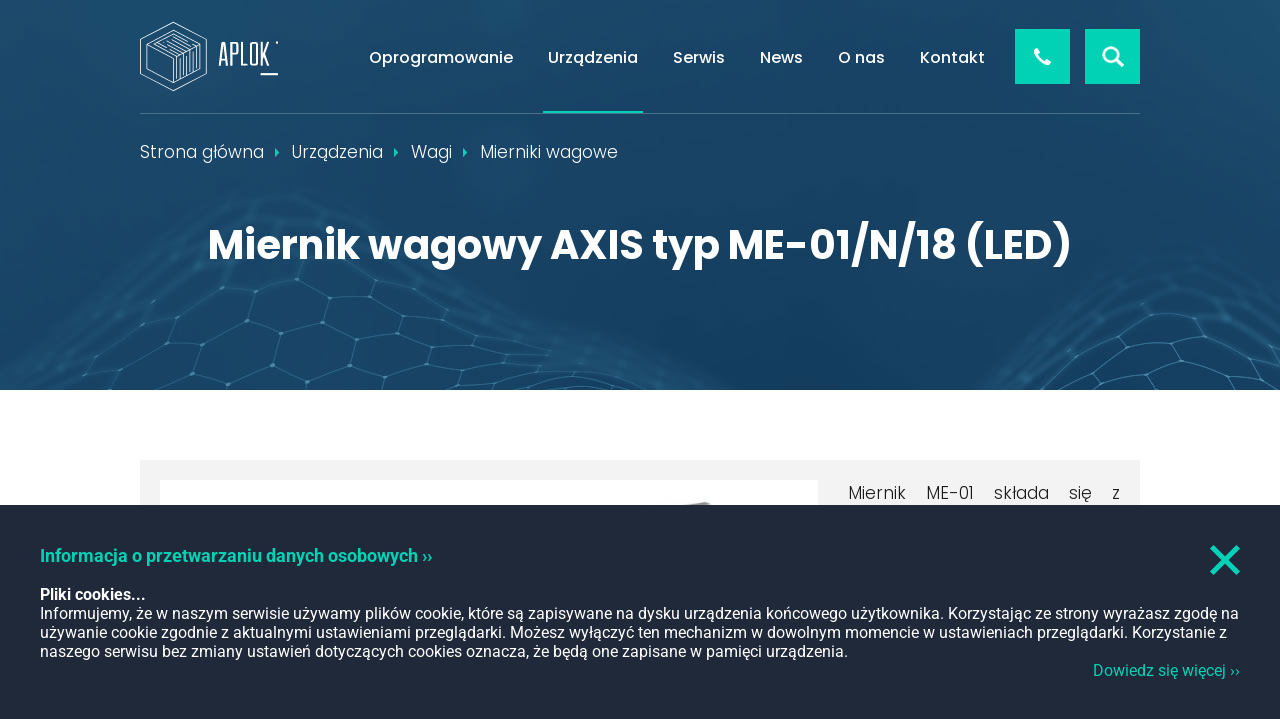

--- FILE ---
content_type: text/html; charset=UTF-8
request_url: https://www.aplok.pl/miernik-wagowy-axis-typ-me-01n18-led,75,212
body_size: 8020
content:
<!DOCTYPE html>
<html xmlns="http://www.w3.org/1999/xhtml" lang="pl">
<head>
<title>Miernik wagowy AXIS typ ME-01/N/18 (LED) - aplok.pl</title>
<meta http-equiv="Content-Type" content="text/html;charset=utf-8"/>
<meta name="Keywords" content=""/>
<meta name="Description" content="Wysokiej jakości Miernik wagowy AXIS typ ME-01/N/18 (LED) dostępny w ofercie aplok.pl w atrakcyjnej cenie. Wejdź na stronę i sprawdź naszą ofertę już dzisiaj!"/>
<meta name="robots" content="index,follow,all"/>
<meta name="revisit-after" content="1 days"/>
<meta name="viewport" content="width=device-width, initial-scale=1.0"/>
<link rel="canonical" href="https://www.aplok.pl/miernik-wagowy-axis-typ-me-01n18-led,75,212"/>
<link rel="shortcut icon" href="https://www.aplok.pl/images/img/aploktech.ico" type="image/ico"/>
<link rel="icon" href="https://www.aplok.pl/images/img/aploktech.ico" type="image/ico"/>

<link rel="stylesheet" href="https://www.aplok.pl/styl_aplok_new.css?t=1800380720" type="text/css"/>
<link rel="stylesheet" media="(min-width: 1024px) and (max-width: 1384px)" href="https://www.aplok.pl/styl_aplok_new_1000.css?t=1800380720" type="text/css"/>
<link rel="stylesheet" media="(min-width: 768px) and (max-width: 1023px)" href="https://www.aplok.pl/styl_aplok_new_768.css?t=1800380720" type="text/css"/>
<link rel="stylesheet" media="(min-width: 650px) and (max-width: 767px)" href="https://www.aplok.pl/styl_aplok_new_480.css?t=1800380720" type="text/css"/>
<link rel="stylesheet" media="(max-width: 649px)" href="https://www.aplok.pl/styl_aplok_new_320.css?t=1800380720" type="text/css"/>

<script type="application/ld+json" defer>
{ 
"@context" : "https://schema.org",
"@type" : "Organization",
"name" : "APLOK Spółka Jawna",
"url" : "https://www.aplok.pl/",
"logo" : "https://www.aplok.pl/images/img/n_logo.svg",
"contactPoint" :
  { "@type" : "ContactPoint",
    "telephone" : "+48-42-654-48-56",
    "contactType" : "Obsługa klienta",
    "areaServed" : "PL",
    "availableLanguage" : "Polski"
  }, 
"address" :
  { "@type" : "PostalAddress",
    "streetAddress" : "ul. Pojezierska 97",
    "addressLocality" : "Łódź",
    "addressRegion" : "łódzkie",
    "postalCode" : "91-341",
    "addressCountry" : "PL"
  }
}
</script>
</head>
<body onload="if(document.getElementById('images')){animation_go();}if(document.getElementById('war_google')){google_load();}" onkeydown="close_war(event);">
<div itemscope itemtype="https://schema.org/Product">
      <div id="top_sub">
            <div class="main_width">
                  <div id="up">
                        <div class="logo f_left"><a href="/"><img src="https://www.aplok.pl/images/img/spacer.gif" class="spacer" alt="Profesjonalne oprogramowanie i urządzenia techniczne dla firm - aplok.pl" loading="lazy" /></a></div>
                        
                        <div class="button_seled button_seled_search f_right">
      <a href=""></a>
      <div id="search_div">
            <form id="form_search" action="index.php" method="get" onsubmit="">                  
                  <label for="search" class="element-invisible">Wyszukiwana fraza:</label>                  
                  <input id="search" name="search" class="search_input f_poppins_light f16 col_white f_left" value="" title="Tutaj wpisz szukaną frazę"/>
                  <input class="button_seled search_button f_poppins_semi_bold f16 col_white f_right" name="szukaj" alt="Kliknij aby wyszukać" type="submit" value="szukaj"/>
                  <br class="clear"/>
            </form>                          
      </div>
</div>


                        <div class="button_seled button_seled_tel f_right phone_link"><a href="tel:+48426544856" class="f_poppins_semi_bold f16 col_white tel_to" id="teltype1">+48 426 544 856</a></div>
                        <div id="menu_hor_rwd" class="f_right"><a href="" title="Pokaż menu"><img src="https://www.aplok.pl/images/img/spacer.gif" alt="Pokaż menu"  class="spacer"  loading="lazy"/></a></div>
                        <div id="menu_hor" class="f_right">
                              <ul id="ul_hor" class="f_right"><li id="li1" class=""><a href="/oprogramowanie,74" id="a_li1" >Oprogramowanie</a><ul id="menu_roz1" class="menu_roz">
<li id="main_roz_sys1" class="main_roz_sys_ico"><a href="/ubojnie-drobiu,74,1">Ubojnie drobiu</a></li><li id="main_roz_sys2" class="main_roz_sys_ico"><a href="/ubojnie-bydla,74,2">Ubojnie bydła</a></li><li id="main_roz_sys3" class="main_roz_sys_ico"><a href="/przetworstwo-miesne,74,3">Przetwórstwo mięsne</a></li><li id="main_roz_sys4" class="main_roz_sys_ico"><a href="/przetworstwo-rybne,74,4">Przetwórstwo rybne</a></li><li id="main_roz_sys9" class="main_roz_sys_ico"><a href="/zaklady-rozbiorowe,74,9">Zakłady rozbiorowe</a></li><li id="main_roz_sys10" class="main_roz_sys_ico"><a href="/chlodnie-skladowe,74,10">Chłodnie składowe</a></li><li id="main_roz_sys6" class="main_roz_sys_ico"><a href="/systemy-recepturowe,74,6">Systemy recepturowe</a></li><li id="main_roz_sys7" class="main_roz_sys_ico"><a href="/systemy-bhp,74,7">Systemy BHP</a></li><li id="main_roz_sys11" class="main_roz_sys_ico"><a href="/systemy-awizacji,74,11">Systemy awizacji</a></li>
</ul></li><li id="li2" class="m_sel"><a href="/urzadzenia,75" id="a_li2" >Urządzenia</a><ul id="menu_roz2" class="menu_roz">
<li id="main_roz_urz1" class="main_roz_urz_ico"><a href="/wagi/">Wagi</a></li><li id="main_roz_urz2" class="main_roz_urz_ico"><a href="/drukarki-etykiet/">Drukarki etykiet</a></li><li id="main_roz_urz3" class="main_roz_urz_ico"><a href="/czytniki-kodow/">Czytniki kodów</a></li><li id="main_roz_urz6" class="main_roz_urz_ico"><a href="/terminale/">Terminale</a></li><li id="main_roz_urz222" class="main_roz_urz_ico"><a href="/wzorce-masy/">Wzorce masy</a></li><li id="main_roz_urz153" class="main_roz_urz_ico"><a href="/silomierze/">Siłomierze</a></li><li id="main_roz_urz5" class="main_roz_urz_ico"><a href="/komputery-przemyslowe/">Komputery przemysłowe</a></li>
</ul></li><li id="li3" class=""><a href="/serwis,76" id="a_li3" >Serwis</a></li><li id="li4" class=""><a href="/news,96" id="a_li4" >News</a></li><li id="li5" class=""><a href="/o-nas,77" id="a_li5" >O nas</a></li><li id="li6" class=""><a href="/kontakt,78" id="a_li6" >Kontakt</a></li></ul>
      
                              <br class="clear"/>
                        </div>
                        <br class="clear"/>
                  </div>
                  <div class="main_width2">
                        <nav aria-label="breadcrumb">
                        <ul id="ul_text_path" class="f_left" itemscope="" itemtype="http://schema.org/BreadcrumbList">
                        
                        <li itemprop="itemListElement" itemscope="" itemtype="http://schema.org/ListItem">
                        <a href="/" itemprop="item">
                        <span itemprop="name">Strona główna</span>
                        </a>
                        <meta itemprop="position" content="1"/>
                        </li>
                        
                        <li itemprop="itemListElement" itemscope itemtype="http://schema.org/ListItem"><a href="/urzadzenia,75" itemprop="item"><span itemprop="name">Urządzenia</span></a><meta itemprop="position" content="2"/></li><li itemprop="itemListElement" itemscope="" itemtype="http://schema.org/ListItem">
<a href="/wagi/" itemprop="item">
<span itemprop="name">Wagi</span>
</a>
<meta itemprop="position" content="3"/>
</li>
<li itemprop="itemListElement" itemscope="" itemtype="http://schema.org/ListItem">
<a href="/wagi/mierniki-wagowe/" itemprop="item">
<span itemprop="name">Mierniki wagowe</span>
</a>
<meta itemprop="position" content="4"/>
</li>

                        </ul>
                        </nav>  
                        
                        <br class="clear"/>
                        <div class="f48 f_poppins_bold col_white center" id="text_title"><h1 class="f48 f_poppins_bold"  itemprop="name">Miernik wagowy AXIS typ ME-01/N/18 (LED)</h1></div>
                  </div>
                  
            </div>
      </div>
      <div id="text_content" class="f_poppins_light f17 col_black left">
      <div id="n_main_urz_idd" class="main_width2 mar70 marup10">
      <div class="f_left urz_photo"><img src="https://www.aplok.pl/images/photo/1473153787me_01_n_18_led.jpg" alt="Miernik wagowy AXIS typ ME-01/N/18 (LED)" title="" itemprop="image"  loading="lazy"/></div>
      <div class="f28 f_poppins_semi_bold col_black upper mar20 d_none"><span class="f28 f_poppins_semi_bold">Miernik wagowy AXIS typ ME-01/N/18 (LED)</span></div>
      <div class="col_black f_poppins_light f17 mar10 justify" itemprop="description">Miernik ME-01 składa się z obudowy ze stali nierdzewnej. Posiada 32-bitowy mikroprocesor, wyświetlacz LED (18mm) oraz poszerzony zestaw funkcji specjalnych. Jest podzespołem, który sprawdza się w wagach jedno bądź dwuzakresowych. Opcjonalnie może nawiązywać komunikację radiową z komputerem.</div>
      <br class="clear"/>      
      <div id="table_urz">            
      <div class="marup20 f26 f_poppins_semi_bold mar15 col_black"><h2 class="f26 f_poppins_semi_bold">Dane techniczne:</h2></div>
      <div id="dane_tech_div">
            <table class="table_border" style="width:100%;">
            <tr><th>Typ</th><th>Działka legalizacyjna (e)</th><th>Interfejsy</th><th>Działka odczytowa (d)</th><th>Zakres tarowania</th><th>Temperatura pracy	</th><th>Gabaryty</th><th>Zasilanie</th><th>Masa własna</th><th>Obudowa</th><th>Stopień ochronny</th><th>Zasilanie czujników</th><th>Wyświetlacz</th><th>Klawiatura</th><th>Impedancja czujników</th><th>Najmniejszy dopuszczalny sygnał wejściowy</th><th>Ułamek błędu granicznego</th><th>Zakres (ilość działek legalizacyjnych)</th><th>System łączenia czujników</th><tr>
            <tr><td>ME-01/N/18</td><td>do wag klasy II i III</td><td>opcjonalnie RS232C, dodatkowe opcje: USB, RS485, LAN lub Wi-Fi (jedna do wyboru)</td><td>1, 2, 5, 10, ... (g, dkg, kg)</td><td>-Ma x </td><td>-10÷40°C</td><td>200 x 146 x 77mm</td><td>~230V 50Hz lub 12V (opcja)</td><td>2,3kg</td><td>stal nierdzewna</td><td>IP65</td><td>5V AC 25Hz</td><td>LED 18mm</td><td>standardowa klawiatura 7-klawiszowa</td><td>40÷4000 Ohm</td><td>0,3 μV</td><td>0,5</td><td>ma x  6000</td><td>system 4 lub 6 przewodowy</td></tr>
            </table>
      </div>
      
</div>
<div id="table_als">            
      <div class="marup20  mar20 col_black marup30"><h2 class="f26 f_poppins_semi_bold">Zobacz również:</h2></div>
      <div class="n_main_product_t_also f_left">
      <div class="n_photo_bckg_div_t mar10" style="background:url('https://www.aplok.pl/images/photo/m_14731482962015_04_19_mier.jpg') no-repeat 50% 50%;"></div>
      <div class="n_main_product_text">
            <div class="f14 f_poppins_med col_gray upper mar3">Mierniki wagowe</div>
            <div class="f20 f_poppins_med col_black lh22"><a href="/miernik-wagowa-axis-typ-me-01a18-led,75,210" class="col_black">Miernik wagowa AXIS typ ME-01/A/18 (LED)</a></div>
      </div>       
</div><div class="n_main_product_t_also f_left">
      <div class="n_photo_bckg_div_t mar10" style="background:url('https://www.aplok.pl/images/photo/m_1386597152se_02_7_02_2007.jpg') no-repeat 50% 50%;"></div>
      <div class="n_main_product_text">
            <div class="f14 f_poppins_med col_gray upper mar3">Mierniki wagowe</div>
            <div class="f20 f_poppins_med col_black lh22"><a href="/miernik-wagowy-axis-typ-me-11nlcd,75,215" class="col_black">Miernik wagowy AXIS typ ME-11/N/LCD</a></div>
      </div>       
</div><div class="n_main_product_t_also f_left">
      <div class="n_photo_bckg_div_t mar10" style="background:url('https://www.aplok.pl/images/photo/m_14731455552014_10_13_me_0.jpg') no-repeat 50% 50%;"></div>
      <div class="n_main_product_text">
            <div class="f14 f_poppins_med col_gray upper mar3">Mierniki wagowe</div>
            <div class="f20 f_poppins_med col_black lh22"><a href="/miernik-wagowy-axis-typ-me-01p25-led,75,209" class="col_black">Miernik wagowy AXIS typ ME-01/P/25 (LED)</a></div>
      </div>       
</div><div class="n_main_product_t_also f_left">
      <div class="n_photo_bckg_div_t mar10" style="background:url('https://www.aplok.pl/images/photo/m_1495014289me_12_g_kl_fina0.jpg') no-repeat 50% 50%;"></div>
      <div class="n_main_product_text">
            <div class="f14 f_poppins_med col_gray upper mar3">Mierniki wagowe</div>
            <div class="f20 f_poppins_med col_black lh22"><a href="/miernik-wagowy-axis-typ-me-12ng,75,219" class="col_black">Miernik wagowy AXIS typ ME-12/N/G</a></div>
      </div>       
</div>
      <br class="clear"/>      
</div>
       
</div>


      </div>
</div>

<div id="foot">
      <div class="main_width col_white">
            <div id="foot1" class="f_left">
                  <div class="logo mar20"><a href="/"><img src="https://www.aplok.pl/images/img/spacer.gif" class="spacer" alt="Profesjonalne oprogramowanie i urządzenia techniczne dla firm - aplok.pl" loading="lazy"/></a></div>
                  <div class="mar5 f_poppins f18">APLOK Spółka Jawna</div> 
                  <div class="mar10 f_poppins_light f16">91-341 Łódź<br/>
ul. Pojezierska 97</div> 
                  <div class="foot_phone mar5 f_poppins_light f16 col_link phone_link"><a href="tel:+48426544856" class="tel_to" id="teltype5">+48 426 544 856</a></div> 
                  <div class="foot_email mar5 f_poppins_light f16"><a href="mailto:aplok@aplok.pl">aplok@aplok.pl</a></div> 
                  <div class="foot_fb f_poppins_light f16"><a href="https://www.facebook.com/profile.php?id=61572242378238&locale=pl_PL" rel="nofollow" onclick="window.open(this.href,'_blank');return false;">Facebook</a></div>
            </div>
            <div id="foot2" class="f_left">
                  <div class="foot_lab mar25 col_white f_poppins_med f20">Na skróty</div> 
                  <ul class="ul_foot">
                  <li><a href="https://www.aplok.pl/polityka-plikow-cookie,86">Pliki cookie</a></li>
                  <li><a href="https://www.aplok.pl/polityka-prywatnosci,85">Polityka prywatności</a></li>
                  <li><a href="https://www.aplok.pl/mapa-serwisu,80">Mapa serwisu</a></li>
                  <li><a href="https://www.aplok.pl/praca,88">Praca</a></li>
                  <li><a href="https://www.aplok.pl/newsletter,97">Newsletter</a></li>
                  </ul>
            </div>
            <div id="foot3" class="f_left">
                  <div class="foot_lab mar25 col_white f_poppins_med f20">Oprogramowanie</div> 
                  <ul class="ul_foot">
                  <li><a href="/ubojnie-drobiu,74,1">Ubojnie drobiu</a></li><li><a href="/ubojnie-bydla,74,2">Ubojnie bydła</a></li><li><a href="/przetworstwo-miesne,74,3">Przetwórstwo mięsne</a></li><li><a href="/przetworstwo-rybne,74,4">Przetwórstwo rybne</a></li><li><a href="/zaklady-rozbiorowe,74,9">Zakłady rozbiorowe</a></li><li><a href="/chlodnie-skladowe,74,10">Chłodnie składowe</a></li><li><a href="/systemy-recepturowe,74,6">Systemy recepturowe</a></li><li><a href="/systemy-bhp,74,7">Systemy BHP</a></li><li><a href="/systemy-awizacji,74,11">Systemy awizacji</a></li>
                  </ul>
            </div>
            <div id="foot4" class="f_right">
                  <div class="foot_lab mar25 col_white f_poppins_med f20">Urządzenia</div> 
                  <ul class="ul_foot">
                  <li><a href="/wagi/">Wagi</a></li><li><a href="/drukarki-etykiet/">Drukarki etykiet</a></li><li><a href="/czytniki-kodow/">Czytniki kodów</a></li><li><a href="/terminale/">Terminale</a></li><li><a href="/wzorce-masy/">Wzorce masy</a></li><li><a href="/silomierze/">Siłomierze</a></li><li><a href="/komputery-przemyslowe/">Komputery przemysłowe</a></li>
                  </ul>
            </div>
            <br class="clear"/>  
            <div class="f_right marup10 col_gray f_poppins_light f15">design: <a href="http://www.fast4net.pl" class="col_gray" rel="nofollow" onclick="window.open(this.href,'_blank');return false;">fast4net</a></div> 
                
      </div>
</div>
      
<div id="warstwa_cookie" class="cookie_style "><img src="https://www.aplok.pl/images/img/n_cookie_close.png" onclick="document.getElementById('warstwa_cookie').style.display='none';" style="cursor:pointer;" class="f_right" alt="Zamknij informację o cookie" title="close"  loading="lazy"/>
<a href="https://www.aplok.pl/polityka-prywatnosci,85" class="f18"><b>Informacja o przetwarzaniu danych osobowych &rsaquo;&rsaquo;</b></a><br/><br/>

<div>
      <b>Pliki cookies...</b><br/>
      Informujemy, że w naszym serwisie używamy plików cookie, które są zapisywane na dysku urządzenia końcowego użytkownika. Korzystając ze strony wyrażasz zgodę na używanie cookie zgodnie z aktualnymi ustawieniami przeglądarki. Możesz wyłączyć ten mechanizm w dowolnym momencie w ustawieniach przeglądarki. Korzystanie z naszego serwisu bez zmiany ustawień dotyczących cookies oznacza, że będą one zapisane w pamięci urządzenia.
      </div>
       
      <div class="f_right f16"><a href="https://www.aplok.pl/polityka-plikow-cookie,86">Dowiedz się więcej &rsaquo;&rsaquo;</a></div>
      <br class="clear"/>      
</div>

<div id="warstwa_gray"><a href="javascript:hide_photo_new('.warstwa');void(0);"><img src="https://www.aplok.pl/images/img/spacer.gif" class="spacer" alt="Zamknij"  loading="lazy"/></a></div>
<div id="war_foto" class="warstwa"></div>
<div id="war_foto_cal" class="warstwa" onmouseout="hide_menu('war_foto_cal');" onmouseover="hide_menu('war_foto_cal');"></div>

<div id="div_news">
      <div id="div_news_cont"><div class="f_left upper col_white f17 div_news"><a href="/komputery-przemyslowe-aplok,96,7" class="col_white">KOMPUTERY PRZEMYSŁOWE APLOK</a></div>
<div class="f_left upper col_white f17 div_news"><a href="/praca-serwis-wagowy---wagi-elektroniczne-drukarki-etykiet-itp,88,6" class="col_white">Praca: serwis wagowy - wagi elektroniczne, drukarki etykiet, itp.</a></div>
</div>
      <div id="news_close"></div>
</div>
                                                     
<script src="https://www.aplok.pl/js/graph.js" ></script>          
<script src="https://www.aplok.pl/js/advajax.js" ></script>
<script src="https://www.aplok.pl/js/jquery-1.11.3.min.js"></script>
<!--    -->
   
<script src="https://www.aplok.pl/js/functions_www.js" defer></script>
<!-- Global site tag (gtag.js) - Google Analytics -->
<script src="https://www.googletagmanager.com/gtag/js?id=UA-180931412-1" async></script>
<script async>
  window.dataLayer = window.dataLayer || [];
  function gtag(){dataLayer.push(arguments);}
  gtag('js', new Date());

  gtag('config', 'UA-180931412-1');
</script>
<script defer> 
<!--//--><![CDATA[//><!--

var news_amount = 3;
var news_pause = 1;
var news_go = 1;

var fade_speed = 500;
var fade_time = 6000;
var actual_jnumber = 1;
var anim_timeout;
var menu_ready = 1;

function animation(jnumber) 
{		
	if(actual_jnumber != jnumber)
	{
            clearTimeout(anim_timeout);
            anim_timeout = setTimeout(function(){animation_go();}, fade_time);
            
            $('#slider_text' + (actual_jnumber.toString())).fadeOut(fade_speed);     
      	$('#slider_text' + (jnumber.toString())).fadeIn(fade_speed);
      	
            $('.hex').each(function(i) 
            {
                  $(this).removeClass('hex_sel');
                  //$(this).addClass('dot');  
            });          
      	$('#slider_hex' + (jnumber.toString())).addClass('hex_sel');
            
      	//act_dotes(jnumber, actual_jnumber);
      	
      	actual_jnumber = jnumber;
            //alert(actual_jnumber);
	}
}

function animation_next() 
{		
      clearTimeout(anim_timeout);
      anim_timeout = setTimeout(function(){animation_go();}, fade_time);	
	temp_jnumber = parseInt(actual_jnumber) + 1;
      //alert(temp_jnumber);
	if(temp_jnumber > news_amount)
		temp_jnumber = 1;	
      
      $('#slider_text' + (actual_jnumber.toString())).fadeOut(fade_speed);     
	$('#slider_text' + (temp_jnumber.toString())).fadeIn(fade_speed);
      
      //<div id="slider_hex1" class="hex hex_sel">
      $('.hex').each(function(i) 
      {
            $(this).removeClass('hex_sel');
            //$(this).addClass('dot');  
      });          
	$('#slider_hex' + (temp_jnumber.toString())).addClass('hex_sel');
	
	act_dotes(temp_jnumber, actual_jnumber);
	
	actual_jnumber = temp_jnumber;
      //      alert('anim= ' + actual_jnumber);

}

function act_dotes(id, id2) 
{
      $('#slider_dot' + id2).removeClass('dot_sel');         
      $('#slider_dot' + id).addClass('dot_sel');
}

function animation_go() 
{		
      if(news_go == 1)
      {
            if(news_pause == 0)
            {
                  animation_next();
            }
            else
            {
                  if(news_amount > 1)
                  {
                        news_pause = 0;
                        anim_timeout = setTimeout(function(){animation_go();}, fade_time);
                  }
            }	
      }	
}

function display() {
   var $this = $(this)
   var $ul = $this.children("ul");

      if (!$ul.length)
      {
            $ul = $this.parents('li:first').children('ul');
      }
      //$ul.show(300, 'swing');
      if(menu_ready == 1)
      {     
            menu_ready = 1;
            $ul.fadeIn(40);
      }
}

function hide() 
{
   var $this = $(this)
   var $ul = $this.children("ul");

      if (!$ul.length)
      {
            $ul = $this.parents('li:first').children('ul');
      }
      
      if($this.parents('li > ul > li').attr('class') == '_last')
      {
            //$this.parents('li').children('ul').slideUp(0);
            $this.parents('li').children('ul').show();
      }
}

function hide_hov() 
{
   var $this = $(this);
   
   /*var $ul = $this.children("ul").fadeOut(20,
   function() {
      menu_ready = 1;
   }
   );*/
   var $ul = $this.children("ul").hide();
}

$(function(){
   $("#menu_hor li").hover(display,hide_hov);
   $("#menu_hor li a").focus(display);
   $("#menu_hor li a").blur(hide);
});



$(document).ready(function()
{
      //canonical
      //$('link[rel="canonical"]').attr('href', window.location.href);
   
      /*
      var lazyLoad = new LazyLoad({
      elements_selector: ".lazyload"
      });    */
      
      $('#n_serwiswag1').on('click', function (e) 
      {
            location.href='legalizacja-wag,93';
      });
      
      $('#n_serwiswag2').on('click', function (e) 
      {
            location.href='wzorcowanie-wag,94';
      });

      $('.tel_to').on('click', function (e) 
      {
            if(window.innerWidth > 1023)
                  e.preventDefault(); 
            else
            {
                  //alert($(this).attr("class"));
                  var typex = $(this).attr('id').replace('teltype','');
                  var nr = $(this).html();
                  //alert($(this).html());
                  
                  $.get('../_new/ajax.php?id_type=phone_click&nr=' + nr + '&type=' + typex,
                  function(data, status)
                  {
                        if(data != "")
                        {
                              //alert(data);
                        }
                  }, 
                  "text");
            }
      });
      
      if(window.location.href.indexOf('#') != -1)
      {
            const url = new URL(window.location);
            //alert(url.hash);
            url.hash = '';
            //e.preventDefault();
            window.location.hash = '';
            history.replaceState(null, document.title, url);
                  
            var target = '#urz_txt';
            var $target = $(target);
            
            $('html, body').stop().animate({
              'scrollTop': $target.offset().top
            }, 500, 'swing', function () {
              window.location.hash = target;
            });
      
      } 
      $('#menu_hor_rwd').on('click', function (e) 
      {
            e.preventDefault(); 
            
            if($('#menu_hor').is(':visible'))
                  $('#menu_hor').hide();
            else
            {
                  //if(window.innerWidth < 1020)
                        $('#menu_hor').show();
            }
            
      });
      
      function menu_show()
      {
      }
      
      function menu_hide()
      {
      //if(window.innerWidth < 1020)
      //      $('#menu_hor').hide('slow');
      }

      
      function go_hash(hsh)
      {
            var target = hsh;
            var $target = $(target);
            
            $('html, body').stop().animate({
              'scrollTop': $target.offset().top
            }, 500, 'swing', function () {
              window.location.hash = target;
            });
      }
      
      $('a[href^="#"]').on('click',function (e) 
      {
            e.preventDefault();
            go_hash(this.hash);
            /*
            var target = this.hash;
            var $target = $(target);
            
            $('html, body').stop().animate({
              'scrollTop': $target.offset().top
            }, 500, 'swing', function () {
              window.location.hash = target;
            });*/
	}); 
      
      $(".hex").on('mouseenter',function (e) 
      {
            clearTimeout(anim_timeout);
            /*
            $('.hex').each(function(i) 
            {
                  $(this).removeClass('hex_sel');
            });          
      	$('#slider_hex' + (temp_jnumber.toString())).addClass('hex_sel');    */  
      });
      
      $(".hex").on('mouseleave',function (e) 
      {
            anim_timeout = setTimeout(function(){animation_go();}, fade_time);      
      });
      
      $(".menu_roz").on('mouseenter',function (e) 
      {
           $(this).parent().addClass('m_sel_drop');   
      })
      .on('mouseleave', function() 
      {
           $(this).parent().removeClass('m_sel_drop');   
      });
      
            
      $(".table_border").each(function() {
        var $this = $(this);
        var newrows = [];
        $this.find("tr").each(function(){
            var i = 0;
            $(this).find("td, th").each(function(){
                i++;
                if(newrows[i] === undefined) { newrows[i] = $("<tr></tr>"); }
                if(i == 1)
                    newrows[i].append("<th>" + this.innerHTML  + "</th>");
                else
                    newrows[i].append("<td>" + this.innerHTML  + "</td>");
            });
        });
        $this.find("tr").remove();
        $.each(newrows, function(){
            $this.append(this);
        });
    });


      $('.main_square, .urz_div_row, .hex, .n_main_product_t, .n_main_product_t_also').on('click',function (e) 
      {
            if($(this).hasClass('urz_div_row_main') === false)
            {
                  if($(this).find("a").attr('href') != '')
                  {
                        e.preventDefault(); 
                        var str = $(this).find("a").attr('href'); 
                        if(str.indexOf('#') == 0)
                              go_hash(str);
                        else
                              location.href = str;
                  }
                  else
                  {
                        e.preventDefault();  
                  }
            }
      });

      $('.dot').on('click', function (e) 
      {
            e.preventDefault(); 
            
            var idek = $(this).attr('id').replace('slider_dot',''); 
            
            $('.dot_sel').each(function(i) 
            {
                  $(this).removeClass('dot_sel');
            });          
            $(this).addClass('dot_sel');
            
            animation(idek);           
      }); 
      animation_go();  
      
      //banery
      var banner_w = 0;
      $('#n_logos_roll div').each(function(index) 
      {
            banner_w += $(this).outerWidth(true);
            //alert($(this).outerWidth(true) + ' => ' + banner_w);
      });
      var banner_fade_time = parseInt(banner_w)*12;
      var banners = $('#n_logos_roll').html();
      
      $('#n_logos_roll').append(banners);
      
      var main_banner_roll_div = parseInt($('#n_logos').outerWidth());

      function loop_() 
      {
            if(banner_fade_time > 0)
            {
                  $('#n_logos_roll').css('marginLeft', '0px');
                  //$('#n_logos_roll').animate({'marginLeft': '-=' + (parseInt(banner_w) + main_banner_roll_div) + 'px'}, banner_fade_time, "linear", loop_); 
                  $('#n_logos_roll').animate({'marginLeft': '-=' + parseInt(banner_w) + 'px'}, banner_fade_time, "linear", loop_); 
            }
      }
      
      loop_() ;      
      var act_mar = '0px'; 
      if($('#div_news_cont').length > 3)   
      { 
            //newsy
            var news_w = 0;
            $('#div_news_cont .div_news').each(function(index) 
            {
                  news_w += $(this).outerWidth(true);
            });
            var news_fade_time = parseInt(news_w)*25;
            var newss = $('#div_news_cont').html();
            //alert(news_w);
            
            $('#div_news_cont').append(newss);
            
            var main_news_roll_div = parseInt($('#div_news_cont').outerWidth());
      
            function loop_news() 
            {
                  //alert(act_mar);
                  //if(news_fade_time > 0)
                  //{
                        $('#div_news_cont').css('marginLeft', '0px');
                      $('#div_news_cont').animate({'marginLeft': '-=' + parseInt(news_w) + 'px'}, news_fade_time, "linear", loop_news); 
                  //}
            }
            
            loop_news() ; 
      } 
         
      $('#news_close').on('click', function (e) 
      {
                 $.get('/_new/ajax.php?id_type=bar',
                  function(data, status)
                  {
                        $('#div_news').hide("slow");           
                        if(data != "")
                        {
                        }
                  }, 
                  "text");
      });
       
      $('#div_news').hover(function () 
      {
            $('#div_news_cont').stop(true, false);
            act_mar = $('#div_news_cont').css('marginLeft');
            //alert($('#div_news_cont').css('marginLeft'));
      }, 
      function() 
      {
            //alert('te=' + act_mar);
            $('#div_news_cont').css('marginLeft', act_mar); 
            //alert(parseInt(news_w) - parseInt(act_mar.replace('px','')));
            var news_fade_time2 = (parseInt(news_w) + parseInt(act_mar.replace('px','')))*25;
            $('#div_news_cont').stop().animate({'marginLeft': '-=' + (parseInt(news_w) + parseInt(act_mar.replace('px',''))) + 'px'}, news_fade_time2, "linear", loop_news); 
      }
      );
      
      $('#serwis_more_button').on('click', function (e) 
      {
            e.preventDefault(); 
            if($('#serwis_more').is(':visible'))
            {
                  $('#serwis_more_button a').html('czytaj więcej');
                  $('#serwis_more').slideUp();
            }
            else
            {
                  $('#serwis_more_button a').html('zwiń');
                  $('#serwis_more').slideDown();
            }
           
      });
    
      $('#search_div').on('click', function (e) 
      {
            e.stopPropagation();
      });
    
      $('.button_seled_search').on('click', function (e) 
      {
            e.preventDefault(); 
            if($('#search_div').is(':visible'))
            {
                  $('#search_div').slideUp();
            }
            else
            {
                  $('#search_div').slideDown();
                  $('#search').focus();
            }
           
      });
      
      $( "#form_search" ).on( "submit", function(e) 
      {
            e.preventDefault();
            
            if( $('#search').val() == '')
            {
                  alert('Wpisz frazę do wyszukania!');
                  $('#search').focus();
            }
            else
            {            
                  location.href='/szukaj/' + $('#search').val();
            }
      });    
});

//--><!]]>
</script> 
</body>
</html>


--- FILE ---
content_type: text/css
request_url: https://www.aplok.pl/styl_aplok_new.css?t=1800380720
body_size: 8139
content:
.element-invisible{height:0;margin-left:-3000px;margin-top:-3000px;position:absolute}@font-face{font-display:swap;font-family:'Poppins';font-style:normal;font-weight:300;src:url(../fonts/poppins/poppins-v24-latin_latin-ext-300.woff2) format('woff2')}@font-face{font-display:swap;font-family:'Poppins';font-style:italic;font-weight:300;src:url(../fonts/poppins/poppins-v24-latin_latin-ext-300italic.woff2) format('woff2')}@font-face{font-display:swap;font-family:'Poppins';font-style:normal;font-weight:400;src:url(../fonts/poppins/poppins-v24-latin_latin-ext-regular.woff2) format('woff2')}@font-face{font-display:swap;font-family:'Poppins';font-style:italic;font-weight:400;src:url(../fonts/poppins/poppins-v24-latin_latin-ext-italic.woff2) format('woff2')}@font-face{font-display:swap;font-family:'Poppins';font-style:normal;font-weight:500;src:url(../fonts/poppins/poppins-v24-latin_latin-ext-500.woff2) format('woff2')}@font-face{font-display:swap;font-family:'Poppins';font-style:italic;font-weight:500;src:url(../fonts/poppins/poppins-v24-latin_latin-ext-500italic.woff2) format('woff2')}@font-face{font-display:swap;font-family:'Poppins';font-style:normal;font-weight:600;src:url(../fonts/poppins/poppins-v24-latin_latin-ext-600.woff2) format('woff2')}@font-face{font-display:swap;font-family:'Poppins';font-style:italic;font-weight:600;src:url(../fonts/poppins/poppins-v24-latin_latin-ext-600italic.woff2) format('woff2')}@font-face{font-display:swap;font-family:'Poppins';font-style:normal;font-weight:700;src:url(../fonts/poppins/poppins-v24-latin_latin-ext-700.woff2) format('woff2')}@font-face{font-display:swap;font-family:'Poppins';font-style:italic;font-weight:700;src:url(../fonts/poppins/poppins-v24-latin_latin-ext-700italic.woff2) format('woff2')}@font-face{font-display:swap;font-family:'Roboto';font-style:normal;font-weight:300;src:url(../fonts/roboto/roboto-v49-latin_latin-ext-300.woff2) format('woff2')}@font-face{font-display:swap;font-family:'Roboto';font-style:italic;font-weight:300;src:url(../fonts/roboto/roboto-v49-latin_latin-ext-300italic.woff2) format('woff2')}@font-face{font-display:swap;font-family:'Roboto';font-style:normal;font-weight:400;src:url(../fonts/roboto/roboto-v49-latin_latin-ext-regular.woff2) format('woff2')}@font-face{font-display:swap;font-family:'Roboto';font-style:italic;font-weight:400;src:url(../fonts/roboto/roboto-v49-latin_latin-ext-italic.woff2) format('woff2')}@font-face{font-display:swap;font-family:'Roboto';font-style:normal;font-weight:500;src:url(../fonts/roboto/roboto-v49-latin_latin-ext-500.woff2) format('woff2')}@font-face{font-display:swap;font-family:'Roboto';font-style:italic;font-weight:500;src:url(../fonts/roboto/roboto-v49-latin_latin-ext-500italic.woff2) format('woff2')}@font-face{font-display:swap;font-family:'Roboto';font-style:normal;font-weight:600;src:url(../fonts/roboto/roboto-v49-latin_latin-ext-600.woff2) format('woff2')}@font-face{font-display:swap;font-family:'Roboto';font-style:italic;font-weight:600;src:url(../fonts/roboto/roboto-v49-latin_latin-ext-600italic.woff2) format('woff2')}@font-face{font-display:swap;font-family:'Roboto';font-style:normal;font-weight:700;src:url(../fonts/roboto/roboto-v49-latin_latin-ext-700.woff2) format('woff2')}@font-face{font-display:swap;font-family:'Roboto';font-style:italic;font-weight:700;src:url(../fonts/roboto/roboto-v49-latin_latin-ext-700italic.woff2) format('woff2')}html{color:#4D4D4D;font-family:'Roboto',Arial,Verdana,sans-serif;margin:0;font-size:18px;width:100%}body{margin:0;width:100%;position:relative}.cookie_style{position:fixed;right:0;bottom:0;width:100%;padding:40px;background:#1F2939;text-align:left;z-index:99;color:#fff;font-size:16px;font-weight:300;box-sizing:border-box;border:none}#newsletter_b{position:fixed;top:114px;left:0;z-index:50}#newsletter_b a{display:inline-block;padding:55px 15px 22px;writing-mode:vertical-rl;letter-spacing:1px;background:#01D1B5 url(images/img/newsletter_ico.png) no-repeat 50% 18px}#newsletter_b a:hover{background-color:#00dbbf}#unia1{position:absolute;top:114px;right:0}#unia_home{padding:15px 0}#unia_home img{max-width:100%}.main_width{width:1360px;margin-left:auto;margin-right:auto}.main_width2{width:1240px;margin-left:auto;margin-right:auto}#top{background:#1B4B6C url(images/img/n_bckg.jpg) no-repeat 50% 100%;background-repeat:no-repeat;background-attachment:fixed;background-position:50% 0%}#top_sub{background:#1B4B6C url(images/img/n_bckg_sub.jpg) no-repeat 50% 100%;background-repeat:no-repeat;background-attachment:fixed;background-position:50% 0%;height:390px}#up{height:92px;border-bottom:solid 1px #496F8A;padding:21px 60px 0;position:relative}#slider{height:570px;padding:80px 60px}.slider_text_div{padding-top:50px;position:relative}.slider_text{position:absolute;width:580px}#dotes{position:absolute;width:250px;top:450px}.dot{padding:10px 10px 10px 0;cursor:pointer}.dot a{display:block;height:4px;margin-right:10px;-webkit-transition:background-color 0.3s linear;transition:background-color 0.3s linear;-moz-transition:background-color 0.3s linear;-o-transition:background-color 0.3s linear;background:#fff;-webkit-transition:width 0.3s linear;transition:width 0.3s linear;-moz-transition:width 0.3s linear;-o-transition:width 0.3s linear;width:40px}.dot:hover a{-webkit-transition:background-color 0.3s linear;transition:background-color 0.3s linear;-moz-transition:background-color 0.3s linear;-o-transition:background-color 0.3s linear;background:#01D1B5;-webkit-transition:width 0.3s linear;transition:width 0.3s linear;-moz-transition:width 0.3s linear;-o-transition:width 0.3s linear;width:60px}.dot_sel a{display:block;height:4px;margin-right:10px;-webkit-transition:background-color 0.3s linear;transition:background-color 0.3s linear;-moz-transition:background-color 0.3s linear;-o-transition:background-color 0.3s linear;background:#01D1B5;transition:width 0.3s linear;-webkit-transition:width 0.3s linear;-moz-transition:width 0.3s linear;-o-transition:width 0.3s linear;width:60px}.slider_hexs{width:623px;position:relative}.hex{width:330px;height:338px;cursor:pointer;position:absolute}.hex:before,.hex_sel:before{position:absolute;top:0;left:0;content:"";width:330px;height:338px;background:url(images/img/n_hex.png) no-repeat 0 0;filter:brightness(75%);-ms-filter:brightness(.75);-webkit-filter:brightness(.75);transition:1s ease;-webkit-transition:1s ease;-moz-transition:1s ease;-o-transition:1s ease;cursor:pointer}.hex_sel:before{position:absolute;top:0;left:0;content:"";width:330px;height:338px;background:url(images/img/n_hex.png) no-repeat 0 0;filter:brightness(100%);-ms-filter:brightness(1);-webkit-filter:brightness(1);transition:1s ease;-webkit-transition:1s ease;-moz-transition:1s ease;-o-transition:1s ease;cursor:pointer}.hex:hover:before{filter:brightness(100%);-ms-filter:brightness(1);-webkit-filter:brightness(1);transition:1s ease;-webkit-transition:1s ease;-moz-transition:1s ease;-o-transition:1s ease}#slider_hex1{top:-11px;left:calc(50% - 165px)}.hex_in{position:absolute;width:100%;height:100%;padding:210px 0 0;box-sizing:border-box}#slider_hex2{top:240px;left:-11px}#slider_hex3{top:240px;right:-11px}#slider_hex1 .hex_in{background:url(images/img/s1.svg) no-repeat 50% 45%;background-size:70px 70px}#slider_hex2 .hex_in{background:url(images/img/s2.svg) no-repeat 50% 45%;background-size:67px 70px}#slider_hex3 .hex_in{background:url(images/img/s3.svg) no-repeat 50% 45%;background-size:58px 70px}.logo{width:138px;height:71px;margin:0 0;background:url(images/img/n_logo.svg) no-repeat 0 0;background-size:138px 71px}#n_1{width:42px;height:50px;background:url(images/img/n_1.svg) no-repeat 0 0;filter:invert(17%) sepia(100%) saturate(7132%) hue-rotate(6deg) brightness(107%) contrast(118%);filter:invert(56%) sepia(91%) saturate(2167%) hue-rotate(132deg) brightness(103%) contrast(99%);background-size:42px 50px}.button_seled_opr{margin:5px 0 0}.send_form{display:inline-block;padding:16px 27px 14px;min-width:120px;background:#01D1B5;cursor:pointer;border:none}.button_seled a{display:inline-block;padding:16px 27px 14px;min-width:100px;background:#01D1B5}.button_seled_tel a{margin:8px 0 0;padding:16px 27px 14px 54px;background:#01D1B5 url(images/img/n_phone.svg) no-repeat 25px 50%;background-size:18px 18px}.button_seled_search{position:relative}.button_seled_search a{display:inline-block;margin:8px 0 0 15px;padding:0;background:#01D1B5 url(images/img/n_search.png) no-repeat 50% 50%;width:55px;height:55px;cursor:pointer;min-width:48px}#search_div{position:absolute;background:#1F2C3C;padding:20px;top:78px;right:0;display:none;width:327px;z-index:99}.search_input{width:220px;height:45px;padding:0 10px;margin:0;background:none;color:#fff;border:none;border:solid 1px #496F8A;box-sizing:border-box}.search_button{height:45px;padding:0 20px;border:none;cursor:pointer;background:#01D1B5}.button_black a{background:#1F2939;margin:0 0 0 25px}.button_seled a:hover,.search_button:hover,.send_form:hover{background-color:#00dbbf}.button_black a:hover{background-color:#27354c}#div_news{position:fixed;bottom:0;left:0;width:100%;background:#01D1B5;padding:25px 0 23px;margin:0;height:20px;overflow:hidden}#div_news_cont{height:20px;overflow:hidden;width:10000px}#div_news .div_news{padding:0 38px 0 25px;background:url(images/img/n_ico_ul_white.png) no-repeat 100% 50%}#div_news #news_close{position:absolute;width:65px;height:100%;top:0;right:0;padding:0;margin:0;background:#01D1B5 url(images/img/n_cookie_close_white.png) no-repeat 50% 50%;cursor:pointer}#menu_hor_rwd{display:none}#menu_hor{margin:8px 0 0;padding:0 0 0;height:84px}#menu_hor ul{padding:0;margin:0}#menu_hor ul li{padding:0;list-style-type:none;float:left;margin:0;margin:0 35px 0 0}#menu_hor ul li a,#main #menu_hor ul li span{height:68px;padding:16px 5px 0;margin:0 0 0 0;display:block;font-size:16px;font-weight:500;color:#fff;font-family:'Poppins',Arial,Georgia,Trebuchet MS,Verdana,sans-serif;position:relative}#menu_hor ul li a:after{bottom:0;content:"";display:block;height:2px;left:0%;position:absolute;background:#01D1B6;transition:width 0.3s ease 0s,left 0.3s ease 0s;width:0%}#menu_hor ul li a:hover:after,#menu_hor ul .m_sel a:after,#menu_hor ul .m_sel_drop a:after{width:100%;left:0}#menu_hor ul li .menu_roz{display:none;position:absolute;z-index:90;top:113px;left:0;padding:40px 60px 10px;margin:0;height:auto;width:100%;box-sizing:border-box;background:#1F2B3B;border-top:solid 1px #496F8A;filter:opacity(.98);-webkit-filter:opacity(.98);-ms-filter:opacity(.98)}#menu_hor ul li .menu_roz li a{display:block;width:300px;padding:7px 0 0 85px;height:50px;margin:0 0 30px;font-size:22px;font-family:'Poppins',Arial,Georgia,Trebuchet MS,Verdana,sans-serif;color:#fff;font-weight:600;box-sizing:border-box}#menu_hor ul li #menu_roz1 li a{width:350px;padding:7px 0 0 85px;margin:0 60px 30px 0}#menu_hor ul li .menu_roz li{margin:0 0}#menu_hor ul li .menu_roz li a:hover{color:#01D1B5}#menu_hor ul li .menu_roz .main_roz_sys_ico a:before{bottom:0;content:"";display:block;width:60px;height:50px;left:0%;top:0;position:absolute;filter:invert(60%) sepia(58%) saturate(2483%) hue-rotate(129deg) brightness(99%) contrast(99%);-webkit-filter:invert(60%) sepia(58%) saturate(2483%) hue-rotate(129deg) brightness(99%) contrast(99%);-ms-filter:invert(60%) sepia(58%) saturate(2483%) hue-rotate(129deg) brightness(99%) contrast(99%)}#menu_hor ul li .menu_roz #main_roz_sys1 a:before{background:url(images/img/n_1.svg) no-repeat 50% 50%;background-size:41px 50px}#menu_hor ul li .menu_roz #main_roz_sys2 a:before{background:url(images/img/n_2.svg) no-repeat 50% 50%;background-size:59px 46px}#menu_hor ul li .menu_roz #main_roz_sys3 a:before{background:url(images/img/n_3.svg) no-repeat 50% 50%;background-size:60px 46px}#menu_hor ul li .menu_roz #main_roz_sys4 a:before{background:url(images/img/n_4.svg) no-repeat 50% 50%;background-size:51px 50px}#menu_hor ul li .menu_roz #main_roz_sys5 a:before{background:url(images/img/n_5.svg) no-repeat 50% 50%;background-size:33px 50px}#menu_hor ul li .menu_roz #main_roz_sys6 a:before{background:url(images/img/n_6.svg) no-repeat 50% 50%;background-size:50px 50px}#menu_hor ul li .menu_roz #main_roz_sys7 a:before{background:url(images/img/n_7.svg) no-repeat 50% 50%;background-size:51px 50px}#menu_hor ul li .menu_roz #main_roz_sys8 a:before{background:url(images/img/n_8.svg) no-repeat 50% 50%;background-size:44px 50px}#menu_hor ul li .menu_roz #main_roz_sys9 a:before{background:url(images/img/icon1.svg) no-repeat 50% 50%;background-size:50px 50px}#menu_hor ul li .menu_roz #main_roz_sys10 a:before{background:url(images/img/icon2.svg) no-repeat 50% 50%;background-size:50px 50px}#menu_hor ul li .menu_roz #main_roz_sys11 a:before{background:url(images/img/icon3.svg) no-repeat 50% 50%;background-size:50px 50px}#menu_hor ul li .menu_roz .main_roz_urz_ico a:before{bottom:0;content:"";display:block;width:60px;height:50px;left:0%;top:0;position:absolute}#menu_hor ul li .menu_roz #main_roz_urz1 a:before{background:url(images/photo/u_1.svg) no-repeat 50% 50%;background-size:50px 50px}#menu_hor ul li .menu_roz #main_roz_urz2 a:before{background:url(images/photo/u_3.svg) no-repeat 50% 50%;background-size:50px 50px}#menu_hor ul li .menu_roz #main_roz_urz3 a:before{background:url(images/photo/u_2.svg) no-repeat 50% 50%;background-size:50px 50px}#menu_hor ul li .menu_roz #main_roz_urz4 a:before{background:url(images/photo/u_6.svg) no-repeat 50% 50%;background-size:50px 50px}#menu_hor ul li .menu_roz #main_roz_urz5 a:before{background:url(images/photo/u_4.svg) no-repeat 50% 50%;background-size:50px 50px}#menu_hor ul li .menu_roz #main_roz_urz6 a:before{background:url(images/photo/u_5.svg) no-repeat 50% 50%;background-size:50px 50px}#menu_hor ul li .menu_roz #main_roz_urz153 a:before{background:url(images/photo/u_7.svg) no-repeat 50% 50%;background-size:50px 50px}#menu_hor ul li .menu_roz #main_roz_urz222 a:before{background:url(images/photo/weight.svg) no-repeat 50% 50%;background-size:50px 50px}#menu_hor ul li .menu_roz li a:after{display:none}#menu_hor ul li #menu_roz2 li:last-child a{width:450px}.main_lab{border-bottom:solid 2px #01D1B6}#text_content #opr_div{padding:0 0 0 40px;box-sizing:border-box}#opr_div_bckg{background:url(images/img/n_bckg2.png) no-repeat 50% 40px}#opr_div_left{width:980px}.main_square{display:inline-block;background:#fff;width:200px;height:260px;margin:0 18px 40px;padding:0 40px;-webkit-box-shadow:0 0 26px 0 rgba(0,0,0,.05);-moz-box-shadow:0 0 26px 0 rgba(0,0,0,.05);box-shadow:0 0 26px 0 rgba(0,0,0,.05);cursor:pointer;vertical-align:top}.main_square:last-of-type{display:none}#text_content .main_square:last-of-type{display:inline-block}.main_square:hover{-webkit-box-shadow:0 0 26px 0 rgba(0,0,0,.12);-moz-box-shadow:0 0 26px 0 rgba(0,0,0,.12);box-shadow:0 0 26px 0 rgba(0,0,0,.12)}.hexagon{margin:35px 0 22px 0;width:96px;height:100px;background:url(images/img/n_hex_blue.svg) no-repeat 0 0;background-size:96px 100px}.main_square .main_square_ico{width:100%;height:100%;filter:invert(99%) sepia(90%) saturate(3%) hue-rotate(193deg) brightness(107%) contrast(100%);-webkit-filter:invert(99%) sepia(90%) saturate(3%) hue-rotate(193deg) brightness(107%) contrast(100%);-ms-filter:invert(99%) sepia(90%) saturate(3%) hue-rotate(193deg) brightness(107%) contrast(100%)}.main_square .main_sq_title{min-height:55px;width:auto}.main_square .main_square_ico#sq_1{background:url(images/img/n_1.svg) no-repeat 50% 50%;background-size:41px 50px}.main_square .main_square_ico#sq_2{background:url(images/img/n_2.svg) no-repeat 50% 50%;background-size:57px 54px}.main_square .main_square_ico#sq_3{background:url(images/img/n_3.svg) no-repeat 50% 50%;background-size:58px 44px}.main_square .main_square_ico#sq_4{background:url(images/img/n_4.svg) no-repeat 50% 50%;background-size:50px 50px}.main_square .main_square_ico#sq_5{background:url(images/img/n_5.svg) no-repeat 50% 50%;background-size:34px 50px}.main_square .main_square_ico#sq_6{background:url(images/img/n_6.svg) no-repeat 50% 50%;background-size:50px 50px}.main_square .main_square_ico#sq_7{background:url(images/img/n_7.svg) no-repeat 50% 50%;background-size:50px 50px}.main_square .main_square_ico#sq_8{background:url(images/img/n_8.svg) no-repeat 50% 50%;background-size:45px 50px}.main_square .main_square_ico#sq_9{background:url(images/img/icon1.svg) no-repeat 50% 50%;background-size:50px 50px}.main_square .main_square_ico#sq_10{background:url(images/img/icon2.svg) no-repeat 50% 50%;background-size:50px 50px}.main_square .main_square_ico#sq_11{background:url(images/img/icon3.svg) no-repeat 50% 50%;background-size:50px 50px}.main_sq_more a{display:inline-block;background:url(images/img/n_arrow.png) no-repeat 90% 50%;width:100%;-webkit-transition:background-position 0.2s linear;transition:background-position 0.2s linear;-moz-transition:background-position 0.2s linear;-o-transition:background-position 0.2s linear}.main_sq_more_opr a{width:87%}.main_square:hover .main_sq_more a,.urz_div_row:hover .main_sq_more a{background:url(images/img/n_arrow.png) no-repeat 100% 50%;-webkit-transition:background-position 0.2s linear;transition:background-position 0.2s linear;-moz-transition:background-position 0.2s linear;-o-transition:background-position 0.2s linear}.urz_div_row{display:inline-block;background:#fff;width:610px;height:300px;margin:0 8px 20px;padding:0 0;cursor:pointer;vertical-align:top;position:relative;overflow:hidden}.urz_div_row_main{cursor:auto}.urz_div_abs{bottom:0;left:0;position:absolute;padding:25px 30px 25px 40px;background:#2C394C;width:200px}.urz_div_abs_right{bottom:0;right:0;position:absolute;padding:25px 30px 25px 40px;width:230px}.urz_div_row img{position:absolute;top:50%;left:50%;transform:translate(-50%,-50%);width:610px;height:300px;-webkit-transition:all 0.3s linear;transition:all 0.3s linear;-moz-transition:all 0.3s linear;-o-transition:all 0.3s linear}.urz_div_row:hover img{width:630px;height:310px;-webkit-transition:all 0.3s linear;transition:all 0.3s linear;-moz-transition:all 0.3s linear;-o-transition:all 0.3s linear}#srw_div{background:url(images/img/n_bckg_serwis.jpg) no-repeat 50% 0%;padding:0 0 100px}#srw_div_left{width:600px;padding:70px 0 0}#about_div{background:url(images/img/n_bckg_about.jpg) no-repeat 50% 0%;padding:0 0 100px;min-height:830px}#about_div_right{width:600px;padding:70px 0 0}.zaufali_div{background:#F8F8F8;padding:70px 0}.main_lab_z{display:inline-block}#n_logos{overflow:hidden;height:62px}#n_logos_roll{width:10000px;height:62px}#n_logos_roll img{max-height:62px;margin:0 70px 0 0;filter:grayscale(100%) opacity(.4);-webkit-filter:grayscale(100%) opacity(.4);-ms-filter:grayscale(100%) opacity(.4);transition:1s ease;-webkit-transition:0.3s ease;-moz-transition:0.3s ease;-o-transition:0.3s ease}#n_logos_roll img:hover{filter:grayscale(0%) opacity(1);-webkit-filter:grayscale(0%) opacity(1);-ms-filter:grayscale(0%) opacity(1);transition:1s ease;-webkit-transition:0.3s ease;-moz-transition:0.3s ease;-o-transition:0.3s ease}#ul_text_path{padding:0;margin:25px 0 50px}#ul_text_path li{padding:0;margin:0;list-style-type:none;display:inline}#ul_text_path li a{padding:0 15px 0 0;display:inline-block;margin:0 9px 0 0;font-size:17px;color:#fff;background:url(images/img/n_arrow_blue.png) no-repeat 100% 8px;font-family:'Poppins',Arial,Georgia,Trebuchet MS,Verdana,sans-serif;font-weight:300}#ul_text_path li span{font-size:17px;color:#fff;font-family:'Poppins',Arial,Georgia,Trebuchet MS,Verdana,sans-serif;font-weight:300}#ul_text_path li:last-child a,#ul_text_path li:last-child span{background:none;padding:0 0 0 0}#text_content{margin:70px 0 0;background:#fff url(images/img/n_bckg2.png) no-repeat 50% 100px}.about_right_div{background:#fff url(images/img/n_about_right.jpg) no-repeat 50% 10px}.about_right{width:600px;padding:0 60px 0 0;min-height:335px}.about_left_div{background:#fff url(images/img/n_about_left.jpg) no-repeat 50% 0}.about_left{width:600px;padding:0 0 0 60px;min-height:585px}.n_about_bottom{background:url(images/img/n_about_bottom.jpg) no-repeat 50% 0;padding:70px 0 70px}.n_about_row{width:280px;margin:0 10px;display:inline-block;height:225px;background:url(images/img/n_hex_dblue.svg) no-repeat 50% 0;background-size:154px 160px}.n_about_row_ico{display:inline-block;width:154px;height:160px;margin:0 0 30px;position:relative}#n_about1{background:url(images/img/n_about1.svg) no-repeat 50% 50%;background-size:60px 60px}#n_about2{background:url(images/img/n_about2.svg) no-repeat 50% 50%;background-size:60px 60px}#n_about3{background:url(images/img/n_about3.svg) no-repeat 50% 50%;background-size:57px 60px}#n_about4{background:url(images/img/n_about4.svg) no-repeat 50% 50%;background-size:52px 60px}#main_serwis_logos img{margin:0 12px 40px}.div_gray{background:#F7F7F7;padding:70px 0}.div_lightgray{background:#F1F1F1;padding:40px 0}.div_1{height:1px;padding:0}.div_white{background:#fff;padding:0 0 30px}.s_fast_left{display:inline-block;height:70px;padding:8px 0 0 64px;background:url(images/img/n_phone_s.svg) no-repeat 0% 0%;background-size:40px 70px;margin:0 40px}.s_fast_right{display:inline-block;height:70px;padding:8px 0 0 93px;margin:0 40px;background:url(images/img/n_mail_s.svg) no-repeat 0% 0%;background-size:70px 70px}.div_white_block{padding:75px 0 80px}.n_serwis_row{width:380px;margin:0 25px;display:inline-block;height:280px;background:url(images/img/n_hex_dblue.svg) no-repeat 50% 0;background-size:154px 160px;vertical-align:top}#n_serwiswag1{background:url(images/img/nswag1.svg) no-repeat 55% 50%;background-size:57px 61px;cursor:pointer}#n_serwiswag2{background:url(images/img/nswag2.svg) no-repeat 55% 50%;background-size:57px 61px;cursor:pointer}#n_serwis1{background:url(images/img/ns1.svg) no-repeat 50% 50%;background-size:57px 61px}#n_serwis2{background:url(images/img/ns2.svg) no-repeat 50% 50%;background-size:60px 60px}#n_serwis3{background:url(images/img/ns3.svg) no-repeat 50% 50%;background-size:60px 60px}.n_serwis2_row{width:380px;margin:0 25px 30px;display:inline-block;height:280px;background:url(images/img/n_hex_blue.svg) no-repeat 50% 0;background-size:154px 160px;vertical-align:top;position:relative}.n_serwiswag_row{width:380px;margin:0 25px 30px;display:inline-block;height:auto;background:url(images/img/n_hex_blue.svg) no-repeat 50% 0;background-size:154px 160px;vertical-align:top;position:relative}.n_hex_nr{width:48px;height:41px;padding:8px 0 0;top:16px;left:-24px;position:absolute;background:url(images/img/n_hex_green.svg) no-repeat 50% 50%;background-size:48px 49px}#n2_serwis1{background:url(images/img/ns4.svg) no-repeat 50% 50%;background-size:58px 60px}#n2_serwis2{background:url(images/img/ns5.svg) no-repeat 50% 50%;background-size:61px 60px}#n2_serwis3{background:url(images/img/ns6.svg) no-repeat 50% 50%;background-size:46px 60px}#n2_serwis4{background:url(images/img/ns7.svg) no-repeat 50% 50%;background-size:56px 60px}#n2_serwis5{background:url(images/img/ns8.svg) no-repeat 50% 50%;background-size:54px 60px}#n2_serwis6{background:url(images/img/ns9.svg) no-repeat 50% 50%;background-size:67px 61px}.top_phone{padding:0 0 0 27px;background:url(images/img/n_phone.svg) no-repeat 0 50%;background-size:18px 18px;margin:0 0 0 20px}.top_email{padding:0 0 0 30px;background:url(images/img/n_mail.svg) no-repeat 0 50%;background-size:18px 18px;margin:0 0 0 20px}.top_serwis{padding-top:25px}.opr_hex1{min-height:104px;background:url(images/img/pixel_gr.png) repeat-y 0 0;width:50%;float:right;padding:30px 0 0 90px;box-sizing:border-box;position:relative}#opr_hexes .opr_hex1:nth-of-type(even){background:url(images/img/pixel_gr.png) repeat-y 100% 0;float:left;padding:30px 90px 0 0;width:calc(50% + 1px);text-align:right}#opr_hexes .opr_hex1:nth-of-type(even) ul{float:right}#opr_hexes .opr_hex1:nth-of-type(even) ul li{text-align:right;float:right;clear:both;background:url(images/img/n_ico_ul.png) no-repeat 100% 10px;padding-right:20px}#opr_hexes .opr_hex1:last-of-type{background:none}.opr_hex_box{position:absolute;height:104px;width:101px;background:url(images/img/n_opr_hex1.png) no-repeat 50% 50%;top:0;left:-50.5px;padding:25px 0 0;box-sizing:border-box}#opr_hexes .opr_hex1:nth-of-type(even) .opr_hex_box{background:url(images/img/n_opr_hex2.png) no-repeat 50% 50%;left:auto;right:-50px}#foot{background:#163D5E url(images/img/n_foot2.jpg) no-repeat 50% 100%;padding:60px 0 70px}#foot1{width:270px}#foot2{width:250px}#foot3{width:400px}#foot4{width:420px}.foot_phone a{padding:0 0 0 27px;background:url(images/img/n_phone.svg) no-repeat 0 50%;background-size:18px 18px}.foot_email a{padding:0 0 0 30px;background:url(images/img/n_mail.svg) no-repeat 0 50%;background-size:18px 18px}.foot_fb a{padding:0 0 0 30px;background:url(images/img/fb_aplok.png) no-repeat 0 50%;background-size:19px 19px}.foot_lab{padding:20px 0 0;height:45px;width:100%;position:relative}.foot_lab::after{bottom:0;content:"";display:block;height:2px;left:0;position:absolute;background:#01D1B6;width:46px;transition:width 0.3s ease}.ul_foot{padding:0;margin:0}.ul_foot li{padding:0;list-style-type:none;float:left;margin:2px 0 0}.ul_foot li a,.ul_foot li span{padding:0 0 0;width:165px;margin:0 0 7px 0;display:block;font-size:16px;font-weight:300;color:#fff;font-family:'Poppins',Arial,Georgia,Trebuchet MS,Verdana,sans-serif}.ul_foot li a:hover{color:#01D1B5}#foot3 .ul_foot li a,#foot4 .ul_foot li a{width:200px}#map{height:550px}#n_bckg_contact{background:url(images/img/n_bckg_contact.jpg) no-repeat 100% 0;min-height:700px;padding:0 780px 0 60px;box-sizing:border-box}#n_bckg_form{background:url(images/img/n_bckg_form2.jpg) no-repeat 100% 0;min-height:520px;padding:0 565px 0 60px;box-sizing:border-box}#n_contact_phone{min-height:60px;background:url(images/img/n_contact_phone.svg) no-repeat 0 0;background-size:60px 60px;padding:0 0 30px 85px;border-bottom:solid 1px #E4E4E4;margin:0 0 30px}.class_row{min-height:6px;padding:0 0 30px 90px;border-bottom:solid 1px #E4E4E4;margin:0 0 30px}.class_row_m{min-height:6px;padding:0 0 30px 70px;border-bottom:solid 1px #E4E4E4;margin:0 0 30px}#n_contact_phone{background:url(images/img/n_contact_phone.svg) no-repeat 0 0;background-size:60px 60px}#n_contact_phone_m{background:url(images/img/n_contact_phone.svg) no-repeat 0 0;background-size:60px 35px}#n_contact_mail_m{background:url(images/img/n_contact_mail.svg) no-repeat 0 0;background-size:60px 35px}#n_contact_mail{background:url(images/img/n_contact_mail.svg) no-repeat 0 0;background-size:61px 60px}#n_contact_map{background:url(images/img/n_contact_map.svg) no-repeat 0 0;background-size:61px 60px}.class_row_no{border-bottom:solid 0 #E4E4E4;margin:0 0 0}#n_main_urz{background:#1D4D6F;background:url(images/img/n_bckg_txt.png) repeat-y 0 0}.urz_div_left{width:360px;background:#1D4D6F;padding:30px;box-sizing:border-box}.urz_div_right{width:880px;background:#F3F3F3;padding:30px 20px 10px;box-sizing:border-box}#ul_main_tech{padding:0;margin:0}#ul_main_tech li{padding:0;list-style-type:none;margin:0}#ul_main_tech li a{padding:15px 20px;margin:0 0 0;display:block;font-size:14px;font-weight:700;color:#fff;font-family:'Poppins',Arial,Georgia,Trebuchet MS,Verdana,sans-serif;text-transform:uppercase;border-bottom:solid 1px #316A91;position:relative}#ul_main_tech li a:after{content:"";position:absolute;width:16px;height:10px;top:20px;right:20px;background:url(images/img/n_sub_menu_ico.png) no-repeat 50% 50%;transform:rotate(0deg);-ms-transform:rotate(0deg);-webkit-transform:rotate(0deg);transition:0.3s ease;-webkit-transition:0.3s ease;-moz-transition:0.3s ease;-o-transition:0.3s ease}#ul_main_tech li a:hover:after,#ul_main_tech .m_sel a:after{transition:0.3s ease;-webkit-transition:0.3s ease;-moz-transition:0.3s ease;-o-transition:0.3s ease;transform:rotate(90deg);-ms-transform:rotate(90deg);-webkit-transform:rotate(90deg)}#ul_main_tech li a:hover,#ul_main_tech .m_sel a{background:#316A91}#ul_main_tech li:last-child a{border-bottom:solid 0 #316A91}#ul_main_tech li ul{padding:0 0 10px;margin:-10px 0 0;background:#316A91}#ul_main_tech li ul li a{background:url(images/img/n_sub_menu_ico2.png) no-repeat 20px 50%;text-transform:none;padding:10px 0 10px 37px;margin:0 0;font-size:15px;font-weight:400;box-sizing:border-box;border:none}#ul_main_tech .m_sel ul li a{background:url(images/img/n_sub_menu_ico2.png) no-repeat 20px 50%}#ul_main_tech li ul li a:hover,#ul_main_tech li ul .m_sel a{background:url(images/img/n_sub_menu_ico2.png) no-repeat 20px 50%;color:#01D1B5}#ul_main_tech li ul li a:after{display:none}#ul_main_tech li ul li{margin:0 0}#ul_main_tech li ul li:last-child a{border-bottom:solid 0 #316A91;padding:10px 0 10px 37px}.n_main_product_t{width:260px;height:350px;margin:0 10px 20px;background:#fff;cursor:pointer}.n_main_product_t_also{width:280px;height:350px;margin:0 40px 0 0;background:#fff;cursor:pointer}.n_main_product_t_also:last-of-type{margin:0 0 0 0}.n_photo_bckg_div_t{height:200px;padding:25px 0 0}.n_main_product_text{padding:0 25px}#n_main_urz_idd{padding:30px;background:#F3F3F3}.urz_photo{margin:0 30px 10px 0;background:#fff;text-align:center}.urz_photo img{max-width:330px;padding:15px}.opr_idd_left{width:610px;padding:30px 0 0 60px;box-sizing:border-box}.scale{font-size:16px;color:#9D9D9D;font-weight:500}.scale a{display:inline;padding:2px 7px;color:#9D9D9D;line-height:20px}.scale .scale_arrow{width:30px;height:30px;display:inline-block;padding:0 0 0;margin:0 0 0 10px;background:#01D0B5 url(images/img/arrow_right.png) no-repeat 50% 50%;vertical-align:middle}.scale .scale_arrow2{width:30px;height:30px;display:inline-block;padding:0 0 0;margin:0 10px 0 0;background:#01D0B5 url(images/img/arrow_left.png) no-repeat 50% 50%;vertical-align:middle}.scale .scale_arrow:hover,.scale .scale_arrow2:hover{background-color:#00dbbf}.scale span{display:inline-block;padding:2px 7px;color:#1b1b1b;font-weight:500}#no_exist{font-weight:700;color:red;text-align:center}.upper{text-transform:uppercase}.capital{text-transform:capitalize}.lower{text-transform:lowercase}.text{line-height:18px;text-align:justify}.table_photo2{margin:0 20px 20px 0}.main_news_left{float:left;width:calc(100% - 205px)}.main_news_right{float:right;width:185px}.photo_gallery a{width:185px;box-sizing:border-box}.photo_bckg2{width:auto}.photo_bckg_post{width:210px}.table_photo3{margin:15px}.photo_bckg_main{width:100px;-moz-box-shadow:0 0 3px #ddd;-webkit-box-shadow:0 0 3px #ddd;box-shadow:0 0 3px #ddd}.photo_bckg_main_gal{width:332px;height:220px}.photo_bckg{width:185px;height:185px}.photo_bckg_div{width:185px;height:185px;-moz-box-shadow:inset 0 0 12px #aaa;-webkit-box-shadow:inset 0 0 12px #aaa;box-shadow:inset 0 0 12px #aaa}.photo_bckg_div2{height:300px;-moz-box-shadow:inset 0 0 12px #aaa;-webkit-box-shadow:inset 0 0 12px #aaa;box-shadow:inset 0 0 12px #aaa;padding:15px}.f_poppins{font-family:'Poppins',Arial,Verdana,sans-serif;font-weight:400}.f_poppins_light{font-family:'Poppins',Arial,Verdana,sans-serif;font-weight:300}.f_poppins_med{font-family:'Poppins',Arial,Verdana,sans-serif;font-weight:500}.f_poppins_semi_bold{font-family:'Poppins',Arial,Verdana,sans-serif;font-weight:600}.f_poppins_bold{font-family:'Poppins',Arial,Verdana,sans-serif;font-weight:700}.f_roboto{font-family:'Roboto',Arial,Verdana,sans-serif}.f_roboto_med{font-family:'Roboto',Arial,Verdana,sans-serif;font-weight:500}.f_roboto_light{font-family:'Roboto',Arial,Verdana,sans-serif;font-weight:300}.f_roboto_bold{font-family:'Roboto',Arial,Verdana,sans-serif;font-weight:700}.f_arial{font-family:Arial,sans-serif}.f_tahoma{font-family:Tahoma,Arial,sans-serif}.f_trebuchet{font-family:Trebuchet MS,Tahoma,Arial,sans-serif}.f_times{font-family:Times New Roman,Arial,sans-serif}.f_georgia{font-family:Georgia,Times New Roman,Arial,sans-serif}.f46{font-size:46px;line-height:63px}.lh_text{line-height:31px}.f48{font-size:40px}.f40{font-size:40px}.f36{font-size:36px}.f34{font-size:34px}.f32{font-size:32px}.f30{font-size:28px}.f31{font-size:30px}.lh32{line-height:47px}.lh30{line-height:33px}.lh22{line-height:26px}.lh24{line-height:30px}.lh17{line-height:20px}.f28{font-size:28px;line-height:normal}.f27{font-size:27px;line-height:normal}.f26{font-size:26px;line-height:normal}.f25{font-size:25px;line-height:normal}.f24{font-size:24px}.f23{font-size:23px}.f22{font-size:22px}.f21{font-size:21px}.f20{font-size:20px}.f19{font-size:19px}.f18{font-size:18px}.f17{font-size:17px}.f16{font-size:16px}.f15{font-size:15px}.f14{font-size:12px}.f13{font-size:13px}.f12{font-size:12px}.f11{font-size:11px}.f10{font-size:10px}.col_text{color:#333}.col_link{color:#01D1B5}.col_purple{color:#421152}.col_orange{color:#E15F35}.col_orangedark{color:#C3512B}.col_red{color:#D50000}.col_green{color:#ABE041}.col_dark_green{color:#498A00}.col_green2{color:#BFE741}.col_blue{color:#007ABE}.col_light_blue{color:#6FCCFF}.col_darkblue{color:#005878}.col_white{color:#fff}.col_brown{color:#7B2B00}.col_gold{color:#9D6D3B}.col_gray{color:#CBCDCF}.col_darkgray{color:#313131}.col_light_gray{color:#ccc}.col_black{color:#1B1B1B}.col_yellow{color:#FFF100}h1,h2,h3,h4,h5,h6,form,div,img{padding:0;margin:0;border:0;border:none;font-weight:400}input,select,button,textarea{padding:0;margin:0;font-size:11px;color:#666;font-family:Tahoma,Verdana,Arial,sans-serif}h1,h2,h3,h4,h5,h6{font-size:11px}#text_content .main_width2.mar40 h2,#text_content .main_width2.mar60 h2,#serwis_more h2,#serwis_more h3,#text_content .main_width2.mar40 h3,#text_content .main_width2.mar60 h3{font-size:18px;font-weight:600}#text_content img{max-width:100%}ul,ol{margin:0;padding:3px 0 10px 25px}ul li{list-style-type:square;padding:0;margin:0;text-align:left}ol li{padding:0 0 3px 0;margin:0;text-align:left;background:none}.button_back{padding:0;border:none;background:url(images/img/label_back2.png) no-repeat 0 0;width:106px;height:27px;cursor:pointer;text-align:center}.button_add{padding:0;border:none;background:url(images/img/label_add2.png) no-repeat 0 0;width:105px;height:27px;cursor:pointer;text-align:center}.button_search{padding:0;border:none;background:url(images/img/label_search2.png) no-repeat 0 0;width:105px;height:27px;cursor:pointer;text-align:center}.button_logout{padding:0;border:none;background:url(images/img/label_logout2.png) no-repeat 0 0;width:105px;height:27px;cursor:pointer;text-align:center}.submit_form{padding:0;border:none;background:#fff url(pl/images/search.gif) repeat-x 0 0;width:65px;height:19px;cursor:pointer;margin:5px 0 10px}.submit_form2{padding:0;border:none;background:url(pl/images/input_tlo.jpg) no-repeat 0 0;width:143px;height:20px;margin:0;color:#fff;cursor:pointer;text-align:center}.inp_pay{background:url(images/img/button_pay.png) no-repeat 0 0;border:none;width:85px;height:30px;margin:0;cursor:pointer}.inp_search_send{width:98px;height:39px;margin:0;border:solid #036A8B 1px;cursor:pointer;font-size:14px;padding:0 0;color:#fff;text-align:center;text-transform:uppercase;background:#fff;color:#006E82}.inp_search_send2{width:128px;height:40px;margin:0;border:solid #A4A4A4 2px;cursor:pointer;font-size:16px;padding:2px 12px;color:#fff;text-align:center;background:#fff;color:#8B8F95;font-family:'Roboto',Arial,Verdana,sans-serif}.inp_search_send2:hover{border:solid #A0A0A0 2px;color:#fff;background:#A0A0A0}#form_sys_left{float:left}#form_sys_right{float:left;margin:0 0 0 10px}.form_d_none{display:block}.inp_search_send_en{background:url(images/img/inp_search_send_en.png) no-repeat 0 0;border:none;width:99px;height:32px;margin:0;cursor:pointer}.inp_search_save{background:url(images/img/inp_search_save.png) no-repeat 0 0;border:none;width:85px;height:30px;margin:0;cursor:pointer}.inp_search_add{background:url(images/img/inp_search_add.png) no-repeat 0 0;border:none;width:85px;height:30px;margin:0;cursor:pointer}.inp_search{height:47px;width:164px;cursor:pointer;border:none}.inp_search2{height:21px;text-align:center;color:#fff;cursor:pointer;border:none;background:#00266C;font-size:11px;padding:0 10px 2px;border-radius:3px;-moz-border-radius:3px;-webkit-border-radius:3px}.inp_button{height:24px;width:65px;text-align:center;color:#fff;cursor:pointer;padding-bottom:2px;font-size:12px;border:none;background:url(images/img/button.png) no-repeat 0 0}.inp_button2{height:20px;width:60px;text-align:center;color:#fff;cursor:pointer;padding-bottom:4px;font-size:11px;border:none;background:url(images/img/button2.png) no-repeat 0 0}.f_label_class{padding:3px 10px;width:270px;text-align:right;font-size:12px;float:left}.f_label_diet{width:150px}.f_input_class{width:255px;float:left;margin:0 0 15px}.input_form{border:solid #CBCBCB 1px;width:100%;padding:13px 20px;background:#fff;box-sizing:border-box}.input_form_spam{border:solid #CBCBCB 1px;width:70px;padding:7px 20px 6px;margin:0 0 0 20px;box-sizing:border-box}.input_form_textarea{border:solid #CBCBCB 1px;width:100%;height:200px;padding:13px 20px;box-sizing:border-box}.up_buttons{margin-bottom:20px}.input_label{margin-bottom:5px}.input_spam{margin-top:0;width:100px;height:32px}.form_lab{float:left;text-align:left;width:100%;font-size:16px;color:#8B8F95;padding:5px 0;font-weight:300}.form_lab_area{width:100%;padding:5px 0}.form_inp{float:left;margin:0 0 25px 0}.input_form2{padding:0 8px 2px;margin:0;width:160px;height:22px;background:#fff;border:solid #d4d4d4 1px;-webkit-border-radius:3px;-moz-border-radius:3px;border-radius:3px;font-size:12px;margin:0 0 10px 0}.input_select{border:solid #d4d4d4 1px;width:178px;padding:3px 4px 3px;font-size:12px;background:#fff;-webkit-border-radius:3px;-moz-border-radius:3px;border-radius:3px;margin:0 0 5px 0}.input_select_offer{border:solid #E25F35 3px;height:46px;width:506px;padding:5px 15px;font-family:'Roboto',Arial,Verdana,sans-serif;font-size:17px;background:#fff;color:#E25F35;margin:0 0 0}#id_category>option{font-family:'Roboto',Arial,Verdana,sans-serif;font-size:17px}.input_form_offer{margin:0 20px 0 0;height:30px;width:350px;padding:5px 15px;background:#fff;border:solid #E25F35 3px;font-family:'Roboto',Arial,Verdana,sans-serif;font-size:17px;background:#fff;color:#E25F35}.inp_search_send_offer{width:100px;height:46px;padding:5px 15px;background:#fff;border:solid #E25F35 3px;font-family:'Roboto',Arial,Verdana,sans-serif;font-size:17px;background:#fff;color:#E25F35;cursor:pointer;text-align:center}.input_form_gray{padding:0 10px 2px;margin:0;width:285px;height:25px;background:#eee;border:solid #d4d4d4 1px;-webkit-border-radius:3px;-moz-border-radius:3px;border-radius:3px;font-size:12px}.check_form{margin:7px 0 0}.file_form{margin:4px 0 0}.input_form_textarea_gray{border:solid #d4d4d4 1px;width:285px;height:150px;font-size:12px;padding:8px 10px;background:#eee;-webkit-border-radius:3px;-moz-border-radius:3px;border-radius:3px}.input_file{border:solid #fff 1px;width:225px;padding:10px;background:#fff}.input_select_gray{border:solid #d4d4d4 1px;width:306px;padding:5px 5px 6px;font-size:12px;background:#eee;-webkit-border-radius:3px;-moz-border-radius:3px;border-radius:3px}.select_form{border:none;width:178px;padding:2px 2px 2px 0;margin:10px 10px 0 0;font-size:12px;background:#fff}.table_form .radio_tabx{padding-top:4px}.table_form{border-collapse:collapse;padding:0}.table_form td{padding:0;zoom:1}.table_form .label{padding:3px 6px;background:#ebebeb;font-weight:700;color:red}.table_form .td_white{background:transparent}.table_form .td_white2{background:transparent;font-size:12px}.table_form .td_left2{padding:2px 10px 10px 2px;width:140px;text-align:right;font-size:12px}.table_form .td_left{padding:7px 10px 2px 2px;width:180px;text-align:left;font-size:13px;font-family:'Roboto',Arial,Verdana,sans-serif;font-weight:300;text-transform:uppercase}.table_form .td_file{width:300px}.text_label{font-weight:700;margin:0 5px 3px 0}.text_head{font-weight:700;font-size:12px;color:#803E2B;margin:5px 0 3px 0}.opacity_0{opacity:0;filter:alpha(opacity=0)}.opacity_1{opacity:1;filter:alpha(opacity=100)}.d_none{display:none}.d_block{display:block}.span_struct{padding:10px 0 0}.f_right{float:right}.f_left{float:left}.center{text-align:center}.justify{text-align:justify}.right{text-align:right}.underline{text-decoration:underline}.italic{font-style:italic}.bold{font-weight:700}.left{text-align:left}.hide{visibility:hidden}.show{visibility:visible}.mar0{margin:0}.marright0{margin-right:0}.mar2{margin-bottom:2px}.marup3{margin-top:3px}.mar3{margin-bottom:3px}.mar5{margin-bottom:5px}.marup5{margin-top:5px}.mar10{margin-bottom:10px}.mar15{margin-bottom:15px}.marup10{margin-top:10px}.mar20{margin-bottom:20px}.mar25{margin-bottom:25px}.marup20{margin-top:20px}.mar30{margin-bottom:30px}.mar35{margin-bottom:35px}.marup40{margin-top:40px}.mar40{margin-bottom:40px}.mar60{margin-bottom:60px}.marup60{margin-top:60px}.mar50{margin-bottom:50px}.mar70{margin-bottom:70px}.mar80{margin-bottom:80px}.mar90{margin-bottom:90px}.mar100{margin-bottom:100px}.marup30{margin-top:30px}.marup50{margin-top:50px}.pad10{padding-bottom:10px}.pad50{padding-bottom:50px}.crossed{text-decoration:line-through}.ul__{margin:0;padding:5px 0 10px 0}.ul__ li{display:block;padding:1px 0 5px 13px;margin:0;list-style-type:none;text-align:justify;font-family:'Roboto',Arial,Verdana,sans-serif;font-size:18px;font-weight:400}.ul__ li span{min-width:27px;display:inline-block}.ul_ico,.ul_,ul_video,.opr_hex1 ul{margin:0;padding:0}#n_main_urz_idd .ul_{overflow:hidden}.ul_ico li,.ul_ li,.ul_video li,.opr_hex1 ul li{display:block;padding:1px 0 5px 25px;margin:0;list-style-type:none;background:url(images/img/n_ico_ul.png) no-repeat 0 10px}.ul_ico_right{float:right}.ul_ico_right li{text-align:right;float:right;clear:both}.ul_ li ._sel{color:#00A334}.ul_vert{margin:0;padding:15px 0;border:solid #83B4C3 1px;border-left:none;border-right:none}.ul_vert li{display:block;padding:1px 0 5px 19px;margin:0;list-style-type:none;background:url(images/img/ap_ico_ul.png) no-repeat 2px 9px}.ul_offer{margin:20px 0 0;padding:0 0}.ul_offer li{display:block;padding:0 0 10px 65px;margin:0 40px 25px 0;min-height:60px;width:160px;list-style-type:none;background:url(images/img/file_sys.png) no-repeat 0 0;border-bottom:solid 4px #595959;color:#474747;font-size:18px;font-family:'Roboto',Arial,Verdana,sans-serif;font-weight:500;float:left}.ul_offer li._img{background:url(images/img/img_sys.png) no-repeat 0 0}.ul_offer li:nth-child(4){margin:0 40px 0 0}.ul_offer li:nth-child(5){margin:0 40px 0 0}.ul_offer li:nth-child(6){margin:0 40px 0 0}.ul_offer li a{color:#474747}.label{margin-top:10px;font-size:11px}table td{vertical-align:top}.tab_space{border-collapse:collapse;padding:0}.tab_space td{padding:0}.tab_space{border-collapse:collapse;padding:0}.tab_space td{padding:0}.table_border{border-collapse:collapse;margin:0 auto;text-align:left;width:100%}.table_border th{text-align:center}.table_border td,.table_border th{border:1px #F3F3F3 solid;padding:5px;font-weight:300;color:#313131;font-family:'Poppins',Arial,Georgia,Trebuchet MS,Verdana,sans-serif;font-size:12px;background:#fff}.table_border .label,.table_border th{background:#1D4D6F;font-weight:400;color:#fff;font-family:'Poppins',Arial,Georgia,Trebuchet MS,Verdana,sans-serif;font-size:12px}.table_border tr td:first-child{font-weight:400}.cal_up{padding:0 0 0;height:25px;margin:0;background:#4D4D4D url(images/cal_up.jpg) no-repeat 0 0;position:relative}.cal_select{border:solid #8B8B8B 1px;font-size:10px;font-family:Tahoma,Verdana,Arial,sans-serif;padding:0;position:absolute}.cal_select1{top:5px;left:23px;width:76px}.cal_select2{top:5px;left:139px;width:46px}.cal_close{width:15px;height:15px;top:6px;right:6px;border:none;background:url(images/cal_close.gif) no-repeat 0 0;cursor:pointer;position:absolute}.cal_left{width:15px;height:15px;padding:0;margin:0;border:none;background:url(images/cal_left.gif) no-repeat 0 0;cursor:pointer;position:absolute}.cal_left1{top:6px;left:6px}.cal_left2{top:6px;left:122px}.cal_right{width:15px;height:15px;padding:0;margin:0;border:none;background:url(images/cal_right.gif) no-repeat 0 0;cursor:pointer;position:absolute}.cal_right1{top:6px;left:101px}.cal_right2{top:6px;left:187px}.cal_div_table{border:solid #4D4D4D 1px;width:238px}.cal_table{border-collapse:collapse;padding:0;margin:0;width:238px}.cal_table td,.cal_table th{text-align:center;border:1px #fff solid;padding:2px 3px;background:#EAE9ED;color:#4D4D4D;font-size:9px;font-family:Tahoma,Verdana,Arial,sans-serif}.cal_table .cal_head{color:#fff;font-weight:400;background:#AFAFAF}.cal_table td a{font-size:9px;color:#4D4D4D;font-family:Tahoma,Verdana,Arial,sans-serif}.warstwa_war{position:absolute;visibility:visible}.warstwa{position:absolute;visibility:hidden;text-align:center;z-index:98;left:0;top:0}.warstwa_new{z-index:99}#warstwa_gray{position:absolute;top:0;left:0;width:100%;height:100%;background:url(images/png_gray.png) repeat 0 0;visibility:hidden;z-index:98}.clear,.clear2{clear:both;font-size:0;line-height:0;height:0}.clear_left{clear:left;font-size:0;line-height:0;height:0}.clear_right{clear:right;font-size:0;line-height:0;height:0}.line_heigh25{line-height:35px}.spacer{width:100%;height:100%}.center_d{margin:0 auto}a{text-decoration:none;color:#01D1B5}a:hover{text-decoration:none}.form_d_none{display:block}#dane_tech_div{overflow-x:auto}

--- FILE ---
content_type: text/css
request_url: https://www.aplok.pl/styl_aplok_new_1000.css?t=1800380720
body_size: 896
content:
html
{
}
.main_width
{
      width:1000px;
}

.main_width2
{
      width:1000px;
}

#n_main_urz_idd
{
      padding:20px;
}

#n_main_urz_idd.main_width2
{
      width:960px;
}

#up
{
      padding:21px 0px 0;
}      

.button_seled a
{
      min-width:48px;
      /* padding:0; */
}
 
.button_seled_tel a
{
      /*
      padding:16px 22px 14px;
      background:#01D1B5;   */
      color:#01D1B5;   
      font-size:0;
      padding:0;
      width:55px;
      height:55px;
      margin:8px 0 0;
      background:#01D1B5 url('images/img/n_phone.svg') no-repeat 50% 50%;
      vertical-align:top;
}



#menu_hor ul li
{
      margin:0 25px 0 0;
}

#slider
{
      height:570px;
      padding:80px 0px;
}

.button_seled.button_black
{
      display:none;
}

.f46
{
      font-size:40px;
      line-height:50px;
}

.slider_text
{
      width:500px;
}

.f40
{
      font-size:36px;
      line-height:45px;
}

#opr_div_left
{
      width:780px;
}

.main_square:last-of-type
{
      display:inline-block;
}

/*
.urz_div_row_main
{
      width:100%;
      position:relative;
      height:auto;
      cursor:auto;
}

.urz_div_row_text br
{     
      display:none;
}

.urz_div_row_main .button_seled
{
      position:absolute;
      top:0;
      right:10px;
}
*/
.urz_div_row
{
      width:480px;
      margin:0 8px 20px;
}

#srw_div
{  
      background-size:1228px 600px; 
}

#srw_div_left
{
      width:500px;
}

#about_div
{
      background-size:1513px 750px; 
}

#about_div_right
{
      width:500px;
}

#foot1, #foot2
{
      margin-left:30px;
}

#foot4
{
      display:none;
}

#n_bckg_contact
{
      background:url('images/img/n_bckg_contact.jpg') no-repeat 100% 0;
      background-size:500px auto; 
      padding:0 550px 0 60px;
      min-height:600px;
}

.about_right_div
{
      background:#fff;    
}

.about_right_div.mar80
{
      margin-bottom:60px;   
}

.about_right
{
      width:100%;
      padding:0 0px 0 0;
      min-height:5px;
}

.about_left_div
{
      background:#fff;    
}

.about_left
{
      width:100%;
      padding:0 0 0 0px;
      min-height:5px;
}

.n_about_row
{
      width:230px;
      margin:0 5px;
      height:265px;
      vertical-align:top;
}

.n_about_row .f22
{
      font-size:19px;
      font-weight:500;
}

.n_serwis_row
{
      width:310px;
      margin:0 5px;
      height:280px;
}

.n_serwis_row .f18
{
      font-size:17px;
      font-weight:500;
}

#menu_hor ul li .menu_roz li a
{
      width:400px;
}

#menu_hor ul li #menu_roz1 li a
{
      width:400px;
      margin:0 0px 30px 0;
}

#n_main_opr_idd img
{
      width:350px;      
}

.n_main_product_t_also
{
      width:306px;
}

.n_main_product_t_also:last-of-type
{
      display:none;
}

.n_main_product_t_also:nth-of-type(3)
{
      margin:0 0 0px 0;
}

#table_als .n_main_product_t_also
{
      margin:0 20px 0 0;
}

#table_als .n_main_product_t_also:nth-of-type(3)
{
      margin:0 20px 0 0;
}

#table_als .n_main_product_t_also:nth-of-type(4)
{
      margin:0 0 0px 0;
}

.urz_div_right
{
      width:640px;
      background:#F3F3F3;
}

.n_main_product_t
{
      width:280px;
}

#table_urz
{
}
#dane_tech_div
{
      overflow-x:auto;
}


--- FILE ---
content_type: text/css
request_url: https://www.aplok.pl/styl_aplok_new_768.css?t=1800380720
body_size: 1456
content:
.f34
{
      font-size:32px;
      line-height:40px;
}

.f32
{
      font-size:30px;
      line-height:47px;
}



.main_width
{
      width:740px;
}

.main_width2
{
      width:740px;
}

#n_main_urz_idd
{
      padding:20px;
}

#n_main_urz_idd.main_width2, #opr_hexes.main_width2
{
      width:700px;
}

#up
{
      padding:21px 0px 0;
}

.button_seled_tel a
{
      padding:16px 22px 14px;
      background:#01D1B5;           
}


#menu_hor_rwd
{
      margin:23px 40px 0 0px;
      width:40px;
      height:23px;
      display:block;
      background:url('images/img/menu_rwd.png') no-repeat 0 0; 
}

#menu_hor
{
      margin:0 0 0;
      padding:0 0 0;
      display:none;
      z-index:20;
      width:100%;
      position:absolute;
      float:none;
      left:0;
      top:114px;
}

#menu_hor ul
{
      position:absolute;
      left:0;
      top:0;
      padding:0; 
      margin:0 0 0 0;
      border:none;
      width:100%;
      height:auto;
      text-align:center;
}

#menu_hor ul li
{
      padding:0;
      margin:0 0;
      list-style-type:none;
      float:none;
      position:relative;
      width:100%;
      text-align:center;
}

#menu_hor ul li a, #menu_hor ul li span
{
      display:block;
      width:100%;
      height:auto;
      padding:8px 0px;
      color:#fff;
      margin:0;
      text-align:center;
      font-weight:500;
      border-bottom:solid 1px #fff;
      background:#01D1B5;
}

#menu_hor ul li ul, #menu_hor ul li ul li, #menu_hor ul li .menu_roz, #menu_hor ul li #menu_roz1, #menu_hor ul li #menu_roz2, #menu_hor ul li .menu_roz li, #menu_hor ul li #menu_roz1 li 
{
      display:none;
      visibility:hidden;
}

#menu_hor ul li a:hover:after, #menu_hor ul .m_sel a:after, #menu_hor ul .m_sel_drop a:after
{ 
      width:0%; 
      left:0; 
}

#menu_hor ul li a:hover
{ 
      color:#01D1B5;
      background:#fff;
}

#slider
{
      height:460px;
      padding:30px 0px 0px;
}

.slider_hexs
{
      display:none;
}

.slider_text_div
{
      padding-top:20px;
      position:relative;
      width:100%;
}

.slider_text
{
      position:absolute;
      width:100%;
}

#dotes
{
      top:385px; 
}

.f46
{
      font-size:40px;
      line-height:50px;
}

.f40
{
      font-size:36px;
}

#opr_div_left
{
      width:100%;
}

#opr_div_up
{
      position:relative;

}

#opr_div_up .button_seled
{
      position:absolute;
      top:0;
      right:0;
}

.mar60
{
      margin-bottom:50px;
}

.mar100
{
      margin-bottom:60px;
}

.urz_div_row
{
      margin:0 0 20px;
}

.urz_div_row_main
{
      width:100%;
      position:relative;
      height:auto;
      cursor:auto;
}

.urz_div_row_text br
{     
      display:none;
}

.urz_div_row_main .button_seled
{
      position:absolute;
      top:0;
      right:0px;
}

#srw_div
{  
      background:none;
      padding:0 0 60px;
}

#srw_div_left
{
      width:100%;
      padding:0;
}

.mar80
{
      margin-bottom:50px;
}

#about_div
{
      background:none; 
      min-height:30px;
      padding:0 0 80px;
}

#about_div_right
{
      width:100%;
      padding:0;

}

.zaufali_div
{
      padding:50px 0;
}

#foot .main_width
{    
      padding:0 0 0 80px;
      box-sizing:border-box;
}

#foot1, #foot2, #foot3, #foot4
{
      margin-left:0px;
      width:50%;
      min-height:280px;
}

#foot2
{
      width:30%;
}

#text_content
{
      margin:60px 0 0;    
}

#top_sub
{
      height:340px;
}

.div_gray
{
      padding:60px 0;
}

.n_about_bottom
{    
      background:#194466;
      padding:60px 0;
}

.n_serwis_bottom
{    
      padding:60px 0 20px;
}

#n_bckg_contact
{
      background:none; 
      padding:0 0 0;
      min-height:60px;
}

#n_bckg_contact .marup40
{
      margin-top:0;
}

.about_right_div
{
      background:#fff;    
}

.about_right_div.mar80
{
      margin-bottom:60px;   
}

.about_right
{
      width:100%;
      padding:0 0px 0 0;
      min-height:5px;
}

.about_left_div
{
      background:#fff;    
}

.about_left
{
      width:100%;
      padding:0 0 0 0px;
      min-height:5px;
}

#n_about_rows
{
      margin-bottom:20px;
}

.n_about_row
{
      width:250px;
      margin:0 5px 40px;
      height:265px;
      vertical-align:top;
}

.n_about_row .f22
{
      font-size:19px;
      font-weight:500;
}

.n_serwis_row
{
      width:360px;
      margin:0 5px 40px;
      height:auto;
}

.n_serwis_row .f18
{
      font-weight:500;
}

#menu_hor ul li .menu_roz li a
{
      width:400px;
}

#menu_hor ul li #menu_roz1 li a
{
      width:400px;
      margin:0 0px 30px 0;
}

#n_main_opr_idd img
{
      display:none;   
}

.opr_idd_left
{
      width:100%;
      padding:0px 0 0 0px;
}

.opr_hex1
{
      background:url('images/img/pixel_gr.png') repeat-y 0 0;
      width:100%;
      float:left;
      padding:30px 0 0 90px;
      box-sizing:border-box;
      position:relative;
}

#opr_hexes .opr_hex1:nth-of-type(odd)
{
}

#opr_hexes .opr_hex1:nth-of-type(even)
{
      background:url('images/img/pixel_gr.png') repeat-y 0 0;
      float:left;
      padding:30px 0 0 90px;
      width:100%;
      text-align:left;
}

.opr_hex_box
{
      position:absolute;
      height:104px;
      width:101px;
      background:url('images/img/n_opr_hex1.png') no-repeat 50% 50%;
      top:0;
      left:-50.5px;
      padding:25px 0 0;
      box-sizing:border-box;
}

#opr_hexes .opr_hex1:nth-of-type(even) .opr_hex_box
{
      background:url('images/img/n_opr_hex2.png') no-repeat 50% 50%;
      left:-50.5px;
      right:auto;
}

#opr_hexes .opr_hex1:nth-of-type(even) ul
{
      float:left;
}

#opr_hexes .opr_hex1:nth-of-type(even) ul li
{
      text-align:left;
      float:left;
      clear:none;
      width:100%;
      background:url('images/img/n_ico_ul.png') no-repeat 0% 10px;
      padding-right:20px;
}

#opr_hexes .opr_hex1:last-of-type
{
      background:none;
}


.n_main_product_t_also
{
      width:330px;
}

.n_main_product_t_also:last-of-type
{
      display:none;
}

.n_main_product_t_also:nth-of-type(3)
{
      display:none;
      margin:0 0 0px 0;
}

#table_als .n_main_product_t_also:nth-of-type(3)
{
      margin:0 40px 0 0;
}

#table_als .n_main_product_t_also:nth-of-type(4)
{
      margin:0 0 0px 0;
}

.urz_div_left
{
      width:100%;
}
.urz_div_right
{
      width:100%;
      background:#F3F3F3;
}

.n_main_product_t
{
      width:330px;
}

#table_urz
{
}
#dane_tech_div
{
      overflow-x:auto;
}


--- FILE ---
content_type: text/css
request_url: https://www.aplok.pl/styl_aplok_new_480.css?t=1800380720
body_size: 2064
content:
.f34
{
      font-size:30px;
      line-height:38px;
}

.f32
{
      font-size:28px;
      line-height:47px;
}


#newsletter_b
{
      top:185px;
      left:auto;
      right:0;
      position:absolute;
}

#newsletter_b a
{
      display:inline-block;
      padding:22px 14px 22px;
      width:16px;
      background:#01D1B5 url('images/img/newsletter_ico2.png') no-repeat 50% 50%;
      font-size:0px;
      color:#01D1B5;
}

#unia1
{
      position:absolute;
      top:113px;
      right:0;
}

.cookie_style
{
      padding:20px;
}

.cookie_style img
{
      margin-left:20px;
}

.main_width
{
      width:620px;
}

.main_width2
{
      width:580px;
}

#n_main_urz_idd
{
      padding:20px;
}

#n_main_urz_idd.main_width2, #opr_hexes.main_width2, .zaufali_div.main_width2
{
      width:540px;
}


#up
{
      padding:21px 0px 0;
}

.button_seled_tel a
{
      padding:16px 22px 14px;
      background:#01D1B5;           
}


#menu_hor_rwd
{
      margin:23px 40px 0 0px;
      width:40px;
      height:23px;
      display:block;
      background:url('images/img/menu_rwd.png') no-repeat 0 0; 
}

#menu_hor
{
      margin:0 0 0;
      padding:0 0 0;
      display:none;
      z-index:20;
      width:100%;
      position:absolute;
      float:none;
      left:0;
      top:114px;
}

#menu_hor ul
{
      position:absolute;
      left:0;
      top:0;
      padding:0; 
      margin:0 0 0 0;
      border:none;
      width:100%;
      height:auto;
      text-align:center;
}

#menu_hor ul li
{
      padding:0;
      margin:0 0;
      list-style-type:none;
      float:none;
      position:relative;
      width:100%;
      text-align:center;
}

#menu_hor ul li a, #menu_hor ul li span
{
      display:block;
      width:100%;
      height:auto;
      padding:12px 0px;
      color:#fff;
      margin:0;
      text-align:center;
      font-weight:500;
      border-bottom:solid 1px #fff;
      background:#01D1B5;
}

#menu_hor ul li ul, #menu_hor ul li ul li, #menu_hor ul li .menu_roz, #menu_hor ul li #menu_roz1, #menu_hor ul li #menu_roz2, #menu_hor ul li .menu_roz li, #menu_hor ul li #menu_roz1 li 
{
      display:none;
      visibility:hidden;
}

#menu_hor ul li a:hover:after, #menu_hor ul .m_sel a:after, #menu_hor ul .m_sel_drop a:after
{ 
      width:0%; 
      left:0; 
}

#menu_hor ul li a:hover
{ 
      color:#01D1B5;
      background:#fff;
}

#slider
{
      height:440px;
      padding:30px 0px 0px;
}

.slider_hexs
{
      display:none;
}

.slider_text_div
{
      padding-top:20px;
      position:relative;
      width:100%;
}

.slider_text
{
      position:absolute;
      width:100%;
}

#dotes
{
      top:355px; 
}

.f46
{
      font-size:35px;
      line-height:42px;
}

.f40
{
      font-size:34px;
}

.f22
{     
      font-size:20px;
}

#opr_div_left
{
      width:100%;
}

.mar50
{
      margin-bottom:40px;
}

#opr_div_up
{
      position:relative;

}

#opr_div_up .button_seled
{
      position:absolute;
      top:0;
      right:0;
}

.mar60
{
      margin-bottom:50px;
}

.mar100
{
      margin-bottom:60px;
}

.main_square
{
      width:180px;
      padding:0 30px;
}

.hexagon
{
      margin:25px 0 22px 0px;          
}

.urz_div_row
{
      margin:0 0 20px;
}

.main_sq_more a
{
      background:url('images/img/n_arrow.png') no-repeat 96% 50%;    
}

.urz_div_row
{
      display:inline-block;
      background:#fff;
      width:100%;
      height:300px;
      margin:0 0px 20px;
      padding:0 0;
      cursor:pointer;
      vertical-align:top;
      position:relative;
      overflow:hidden;
}

.urz_div_row_main
{
      width:100%;
      position:relative;
      height:auto;
      cursor:auto;
}

.urz_div_row_text br
{     
      display:none;
}

.urz_div_row_main .button_seled
{
      position:absolute;
      top:0;
      right:0px;
}

#srw_div
{  
      background:none;
      padding:0 0 60px;
}

#srw_div_left
{
      width:100%;
      padding:0;
}

.mar80
{
      margin-bottom:40px;
}

#about_div
{
      background:none; 
      min-height:30px;
      padding:0 0 80px;
}

#about_div_right
{
      width:100%;
      padding:0;

}

.zaufali_div
{
      padding:50px 0;
}

#foot .main_width
{    
      padding:0 0 0 60px;
      box-sizing:border-box;
}

#foot1, #foot2, #foot3, #foot4
{
      margin-left:0px;
      width:50%;
      min-height:280px;
}

#foot2
{
}

#text_content
{
      margin:50px 0 0;    
}

#ul_text_path
{
      padding:0;
      margin:15px 0 20px; 
}

#ul_text_path li a, #ul_text_path li span
{
      font-size:15px;
      color:#fff;
      background:url('images/img/n_arrow_blue.png') no-repeat 100% 6px;   
      font-family: 'Poppins', Arial, Georgia, Trebuchet MS, Verdana, sans-serif;      
      font-weight:300;
}

#top
{
      background:#1B4B6C;
}

#top_sub
{
      background:#1B4B6C;
      min-height:260px;
      height:auto;
}

#text_title
{
      padding:0 0 30px;
}

.f48
{
      font-size:33px;
}

.div_gray
{
      padding:50px 0;
}

.n_about_bottom
{    
      background:#194466;
      padding:50px 0;
}

.n_serwis_bottom
{    
      padding:50px 0 20px;
}

#n_bckg_contact
{
      background:none; 
      padding:0 0 0;
      min-height:60px;
}

#n_bckg_contact .marup40
{
      margin-top:0;
}

.about_right_div
{
      background:#fff;    
}

.about_right_div.mar80
{
      margin-bottom:50px;   
}

.about_right
{
      width:100%;
      padding:0 0px 0 0;
      min-height:5px;
}

.about_left_div
{
      background:#fff;    
}

.about_left
{
      width:100%;
      padding:0 0 0 0px;
      min-height:5px;
}

#n_about_rows
{
      margin-bottom:20px;
}

.n_about_row
{
      width:250px;
      margin:0 5px 40px;
      height:265px;
      vertical-align:top;
}

.n_about_row .f22
{
      font-size:19px;
      font-weight:500;
}


.top_phone
{
      padding:0 0 0 26px;
      background:url('images/img/n_phone.svg') no-repeat 0 50%;
      background-size:18px 18px;     
      margin:0 0 0 20px;      
      float:right; 
      font-size:15px;
}

.top_email
{
      padding:0 0 0 29px;
      background:url('images/img/n_mail.svg') no-repeat 0 50%;
      background-size:18px 18px;           
      margin:0 0 0 20px;     
      float:right; 
      font-size:15px;
}

.top_serwis_lab
{
      display:none;
}

.top_serwis
{
      padding-top:15px;
      width:50%;
      text-align:right;
}

.div_white
{
      padding:0 0 10px;
}

.s_fast_left
{
      margin:0 40px 20px;
}

.n_serwis_row
{
      width:360px;
      margin:0 5px 40px;
      height:auto;
}

.n_serwis_row .f18
{
      font-weight:500;
}

#menu_hor ul li .menu_roz li a
{
      width:400px;
}

#menu_hor ul li #menu_roz1 li a
{
      width:400px;
      margin:0 0px 30px 0;
}

#n_main_opr_idd img
{
      display:none;   
}

.opr_idd_left
{
      width:100%;
      padding:0px 0 0 0px;
}

#n_main_opr_idd
{
}

.opr_hex1
{
      background:none;
      width:90%;
      float:left;
      padding:30px 0 0 120px;
      box-sizing:border-box;
      position:relative;
}

#opr_hexes .opr_hex1:nth-of-type(odd)
{
}

#opr_hexes .opr_hex1:nth-of-type(even)
{
      background:none;
      float:left;
      padding:30px 0 0 120px;
      width:90%;
      text-align:left;
}

.opr_hex_box
{
      position:absolute;
      height:104px;
      width:101px;
      background:url('images/img/n_opr_hex1.png') no-repeat 50% 50%;
      top:0;
      left:0px;
      padding:25px 0 0;
      box-sizing:border-box;
}

#opr_hexes .opr_hex1:nth-of-type(even) .opr_hex_box
{
      background:url('images/img/n_opr_hex2.png') no-repeat 50% 50%;
      left:0px;
      right:auto;
}

#opr_hexes .opr_hex1:nth-of-type(even) ul
{
      float:left;
}

#opr_hexes .opr_hex1:nth-of-type(even) ul li
{
      text-align:left;
      float:left;
      clear:none;
      width:100%;
      background:url('images/img/n_ico_ul.png') no-repeat 0% 10px;
      padding-right:20px;
}

#opr_hexes .opr_hex1:last-of-type
{
      background:none;
}


.n_main_product_t_also
{
      width:100%;
      margin:0 0 20px;
      height:auto;
      padding:0 0 20px;
      box-sizing:border-box;
}

.lh32
{
      line-height:42px;      
}

.n_main_product_t_also:last-of-type
{
      display:none;
}

.n_main_product_t_also:nth-of-type(3)
{
      display:none;
      margin:0 0 0px 0;
}

#table_als .n_main_product_t_also:nth-of-type(3)
{
      margin:0 40px 0 0;
}

#table_als .n_main_product_t_also:nth-of-type(4)
{
      margin:0 0 0px 0;
}

#table_als .marup20
{
      margin-top:0;
}

.f28 
{
      font-size:25px;
      line-height:32px;
}

.urz_div_left
{
      width:100%;
}

.urz_div_right
{
      width:100%;
      background:#F3F3F3;
}

#n_main_urz_idd img
{
      width:150px;      
}

.n_main_product_t
{
      width:100%;
      height:auto;
      margin:0 0px 20px;
      padding:0 0 20px;
}

#text_content #opr_div
{
      padding:0 0 0 10px;  
}

#table_urz
{
      margin-bottom:30px;
}
#dane_tech_div
{
      overflow-x:auto;
}

.table_photo2
{
      margin:0px 12px 10px 0;
}

.table_photo2:nth-of-type(3n)
{
      margin:0px 0px 10px 0;
      border:solid 0px #ff0;
}



--- FILE ---
content_type: text/css
request_url: https://www.aplok.pl/styl_aplok_new_320.css?t=1800380720
body_size: 2089
content:
.div_lightgray{padding:20px 0}.f34{font-size:26px;line-height:35px}.f32{font-size:28px;line-height:35px}h2.f32{font-size:25px;line-height:40px}#newsletter_b{top:165px;left:auto;right:0;position:absolute}#newsletter_b a{display:inline-block;padding:22px 14px 22px;width:16px;background:#01D1B5 url(images/img/newsletter_ico2.png) no-repeat 50% 50%;font-size:0;color:#01D1B5}#unia1{position:absolute;top:103px;right:0}.cookie_style{padding:20px}.cookie_style img{margin-left:20px}.main_width{width:90%}.main_width2{width:90%}#n_main_urz_idd{padding:20px;box-sizing:border-box;margin-bottom:0;margin-top:-30px}#n_main_urz_idd.main_width2,#opr_hexes.main_width2,.zaufali_div.main_width2{width:100%}#top_sub .main_width2{width:100%}#up{height:82px;padding:21px 0 0}.logo{width:120px;height:62px;margin:0 0;background:url(images/img/n_logo.svg) no-repeat 0 0;background-size:120px 62px}.button_seled a{min-width:20px}.button_seled_tel a{color:#01D1B5;font-size:0;padding:0;width:48px;height:48px;margin:7px 0 0;background:#01D1B5 url(images/img/n_phone.svg) no-repeat 50% 50%;vertical-align:top}.button_seled_search a{display:inline-block;margin:7px 0 0 15px;padding:0;background:#01D1B5 url(images/img/n_search.png) no-repeat 50% 50%;width:48px;height:48px;cursor:pointer;min-width:48px}#menu_hor_rwd{margin:20px 20px 0 0;width:40px;height:23px;display:block;background:url(images/img/menu_rwd.png) no-repeat 0 0}#menu_hor{margin:0 0 0;padding:0 0 0;display:none;z-index:20;width:100%;position:absolute;float:none;left:0;top:104px}#menu_hor ul{position:absolute;left:0;top:0;padding:0;margin:0 0 0 0;border:none;width:100%;height:auto;text-align:center}#menu_hor ul li{padding:0;margin:0 0;list-style-type:none;float:none;position:relative;width:100%;text-align:center}#menu_hor ul li a,#menu_hor ul li span{display:block;width:100%;height:auto;padding:13px 0;color:#fff;margin:0;text-align:center;font-weight:500;border-bottom:solid 1px #fff;background:#01D1B5}#menu_hor ul li ul,#menu_hor ul li ul li,#menu_hor ul li .menu_roz,#menu_hor ul li #menu_roz1,#menu_hor ul li #menu_roz2,#menu_hor ul li .menu_roz li,#menu_hor ul li #menu_roz1 li{display:none;visibility:hidden}#menu_hor ul li a:hover:after,#menu_hor ul .m_sel a:after,#menu_hor ul .m_sel_drop a:after{width:0%;left:0}#menu_hor ul li a:hover{color:#01D1B5;background:#f9f9f9}#slider{display:none}.button_black a{display:none}.slider_hexs{display:none}.slider_text_div{padding-top:20px;position:relative;width:100%;background:#ff0}.slider_text{position:absolute;width:100%}#dotes{top:355px}.f46{font-size:35px;line-height:42px}.f40{font-size:28px;line-height:40px}.f22{font-size:18px}#opr_div_left{width:100%}.mar50{margin-bottom:30px}#opr_div_up{position:relative}#opr_div_up .button_seled{float:left;margin:0 0 35px}.mar60{margin-bottom:30px}.mar100{margin-bottom:30px}.main_square{height:auto;padding-bottom:25px}.main_square .f22,.urz_div_row .f22{font-size:22px}.main_square .main_sq_title{min-height:5px;width:auto;margin-bottom:10px}.urz_div_row{margin:0 0 20px}.main_sq_more a{background:url(images/img/n_arrow.png) no-repeat 96% 50%}.urz_div_row{display:inline-block;background:#fff;width:100%;height:300px;margin:0 0 20px;padding:0 0;cursor:pointer;vertical-align:top;position:relative;overflow:hidden}.urz_div_row_main{width:100%;position:relative;height:auto;cursor:auto}.urz_div_row_text br{display:none}.urz_div_row_main .button_seled{float:left;margin:0 0 35px}#srw_div{background:none;padding:0 0 40px}#srw_div_left{width:100%;padding:0}.mar80{margin-bottom:30px}#about_div{background:none;min-height:30px;padding:0 0 50px}#about_div_right{width:100%;padding:0}.zaufali_div{padding:50px 0}#foot .main_width{padding:0 0 0 0;box-sizing:border-box}#foot{padding:30px 0 70px}#foot1,#foot2,#foot3,#foot4{margin:0 0 20px;width:100%;min-height:20px;box-sizing:border-box;padding:0 0 0 0}.ul_foot{width:100%}.ul_foot li{width:100%}#foot3 .ul_foot li a,#foot4 .ul_foot li a,#foot2 .ul_foot li a,#foot1 .ul_foot li a{box-sizing:border-box;width:100%}.foot_lab.mar30{margin-bottom:15px}#text_content{margin:30px 0 0}#ul_text_path{padding:0;margin:12px 0 20px}#ul_text_path li a,#ul_text_path li span{font-size:14px;color:#fff;background:url(images/img/n_arrow_blue.png) no-repeat 100% 6px;font-family:'Poppins',Arial,Georgia,Trebuchet MS,Verdana,sans-serif;font-weight:300}#top{background:#1B4B6C}#top_sub{background:#1B4B6C;min-height:240px;height:auto}#text_title{padding:0 0 20px}.f36{font-size:28px;line-height:35px}.f48{font-size:28px}.mar40{margin-bottom:20px}.div_gray{padding:30px 20px}.n_about_bottom{background:#194466;padding:30px 0}.n_serwis_bottom{padding:30px 0 20px}#n_bckg_contact{background:none;padding:0 0 0;min-height:60px}#n_bckg_contact .marup40{margin-top:0}.about_right_div{background:#fff}.about_right_div.mar80{margin-bottom:50px}.about_right{width:100%;padding:0 0 0 0;min-height:5px}.about_left_div{background:#fff}.about_left{width:100%;padding:0 0 0 0;min-height:5px}#n_about_rows{margin-bottom:20px}.n_about_row{margin:10px 5px 50px}.n_about_row_ico{margin:0 0 15px}.n_about_row .f22{font-size:19px;font-weight:500}.top_phone{padding:0 0 0 24px;background-size:18px 18px;margin:0 0 5px;float:right;font-size:13px;font-weight:400}.top_email{padding:0 0 0 27px;margin:0 0 10px;float:right;font-size:13px;font-weight:400}.top_serwis_lab{display:none}.top_serwis{padding-top:15px;width:40%;text-align:right}.div_white{padding:0 0 10px}.s_fast_left{margin:0 0 20px}.s_fast_right{margin:0 0 0}.f24{font-size:22px}.n_serwis_row{width:100%;margin:0 0 40px;height:auto}.div_white_block{padding:40px 0 40px}.n_serwis_row .f18{font-weight:500}.n_serwis2_row{width:100%;margin:0 0 20px}#menu_hor ul li .menu_roz li a{width:400px}#menu_hor ul li #menu_roz1 li a{width:400px;margin:0 0 30px 0}#n_main_opr_idd img{display:none}.opr_idd_left{width:100%;padding:0 0 0 0}.opr_hex1{background:none;width:90%;float:left;padding:115px 0 30px 0;box-sizing:border-box;position:relative}#opr_hexes .opr_hex1:nth-of-type(even){background:none;float:left;padding:115px 0 30px 0;width:90%;text-align:left}#opr_hexes .opr_hex1:last-of-type{padding:115px 0 0 0}.opr_hex_box{position:absolute;height:104px;width:101px;background:url(images/img/n_opr_hex1.png) no-repeat 50% 50%;top:0;left:0;padding:25px 0 0;box-sizing:border-box}.opr_hex_box.f36{font-size:36px;line-height:54px}#opr_hexes .opr_hex1:nth-of-type(even) .opr_hex_box{background:url(images/img/n_opr_hex2.png) no-repeat 50% 50%;left:0;right:auto}#opr_hexes .opr_hex1:nth-of-type(even) ul{float:left}#opr_hexes .opr_hex1:nth-of-type(even) ul li{text-align:left;float:left;clear:none;width:100%;background:url(images/img/n_ico_ul.png) no-repeat 0% 10px;padding-right:20px}#opr_hexes .opr_hex1:last-of-type{background:none}.scale a{padding:2px 5px}.scale span{padding:2px 5px}.n_main_product_t_also{width:100%;margin:0 0 20px;height:auto;padding:0 0 20px;box-sizing:border-box}.lh32{line-height:42px}.n_main_product_t_also:last-of-type{display:none}.n_main_product_t_also:nth-of-type(3){display:none;margin:0 0 0 0}#table_als .n_main_product_t_also:nth-of-type(3){margin:0 40px 0 0}#table_als .n_main_product_t_also:nth-of-type(4){margin:0 0 0 0}#table_als .marup20{margin-top:0}.f28{font-size:25px;line-height:32px}.urz_div_left{width:100%}.urz_div_right{width:100%;background:#F3F3F3}#n_main_urz_idd .urz_photo{margin:0 0 20px 0;width:100%}#n_main_urz_idd img{width:100%;box-sizing:border-box}.n_main_product_t{width:100%;height:auto;margin:0 0 20px;padding:0 0 20px}#text_content #opr_div{padding:0 0 0 0}#table_urz{margin-bottom:30px}#dane_tech_div{overflow-x:auto}#search_div{top:70px;right:-10px;padding:10px}.main_news_left{width:100%}.photo_bckg_news{float:left;margin-bottom:25px}.main_news_right{float:left;width:100%}.photo_bckg2_pg{margin-right:20px}

--- FILE ---
content_type: image/svg+xml
request_url: https://www.aplok.pl/images/img/n_mail.svg
body_size: 512
content:
<?xml version="1.0" encoding="utf-8"?>
<!-- Generator: Adobe Illustrator 16.0.0, SVG Export Plug-In . SVG Version: 6.00 Build 0)  -->
<!DOCTYPE svg PUBLIC "-//W3C//DTD SVG 1.1//EN" "http://www.w3.org/Graphics/SVG/1.1/DTD/svg11.dtd">
<svg version="1.1" id="Capa_1" xmlns="http://www.w3.org/2000/svg" xmlns:xlink="http://www.w3.org/1999/xlink" x="0px" y="0px"
	 width="19.313px" height="14.465px" viewBox="0 433.268 19.313 14.465" enable-background="new 0 433.268 19.313 14.465"
	 xml:space="preserve">
<path fill="#FFFFFF" d="M8.71,440.401c0.504,0.336,1.389,0.336,1.894-0.001c0,0,0,0,0,0l8.595-5.73
	c-0.282-0.814-1.057-1.402-1.967-1.402H2.081c-0.91,0-1.685,0.588-1.967,1.402L8.71,440.401C8.71,440.4,8.71,440.4,8.71,440.401
	L8.71,440.401z"/>
<path fill="#FFFFFF" d="M11.231,441.343L11.231,441.343c-0.441,0.294-1.008,0.441-1.575,0.441s-1.133-0.147-1.575-0.441l0,0
	L0,435.954v9.697c0,1.147,0.934,2.081,2.081,2.081h15.151c1.147,0,2.081-0.934,2.081-2.081v-9.697L11.231,441.343z"/>
</svg>


--- FILE ---
content_type: application/javascript
request_url: https://www.aplok.pl/js/functions_www.js
body_size: 1366
content:
pattern1=/^[0-9]{4}-((0[1-9]{1})|(1[0-2]{1}))-((0[1-9]{1})|(1[0-9]{1})|(2[0-9]{1})|(3[0-1]{1}))$/;pattern_email=/^[0-9a-zA-Z._-]+\@[0-9a-zA-Z._-]+\.[0-9a-zA-Z.]{2,4}$/;pattern_alfanum=/^[0-9a-zA-Z._-]{5,16}$/;var bckg_color='#F4FFFE';var bckg_color2='#ffffff';var brd_color='#01D1B6';var brd_color2='#CBCBCB';function check_mail(id){if(document.getElementById(id).value!=""){if(!pattern_email.test(document.getElementById(id).value)==!0){document.getElementById(id).style.backgroundColor=bckg_color;document.getElementById(id).style.borderColor=brd_color;alert('Wypełnij poprawnie pole!');document.getElementById(id).focus();return!1}}
document.getElementById(id).style.backgroundColor=bckg_color2;document.getElementById(id).style.borderColor=brd_color2;return!0}
function check_form(){var error=0;var focus=0;for(i=0;i<check_form.arguments.length-1;i++){var formik=document.getElementById(arguments[check_form.arguments.length-1]);if(formik[arguments[i]]){if(formik[arguments[i]].type=='text'||formik[arguments[i]].type=='password'||formik[arguments[i]].type=='textarea'){if(formik[arguments[i]].value==''){formik[arguments[i]].style.backgroundColor=bckg_color;formik[arguments[i]].style.borderColor=brd_color;if(focus==0){formik[arguments[i]].focus();focus++}
error++}else{formik[arguments[i]].style.backgroundColor=bckg_color2;formik[arguments[i]].style.borderColor=brd_color2}}else if(formik[arguments[i]].type=='file'){if(formik[arguments[i]].value==''){if(document.getElementById("file_"+arguments[i])){document.getElementById("file_"+arguments[i]).style.backgroundColor=bckg_color;document.getElementById("file_"+arguments[i]).style.borderColor=brd_color}
formik[arguments[i]].style.backgroundColor=bckg_color;formik[arguments[i]].style.borderColor=brd_color;if(focus==0){formik[arguments[i]].focus();focus++}
error++}else{if(document.getElementById("file_"+arguments[i])){document.getElementById("file_"+arguments[i]).style.backgroundColor=bckg_color2;document.getElementById("file_"+arguments[i]).style.borderColor=brd_color2}
formik[arguments[i]].style.backgroundColor=bckg_color2;formik[arguments[i]].style.borderColor=brd_color2}}else if(formik[arguments[i]].type=='select-one'){if(formik[arguments[i]].value=='-1'){formik[arguments[i]].style.backgroundColor=bckg_color;formik[arguments[i]].style.borderColor=brd_color;if(focus==0){formik[arguments[i]].focus();focus++}
error++}else{formik[arguments[i]].style.backgroundColor=bckg_color2;formik[arguments[i]].style.borderColor=brd_color2}}else if(formik[arguments[i]].type=='select-multiple'){if(formik[arguments[i]].value==''){formik[arguments[i]].style.backgroundColor=bckg_color;formik[arguments[i]].style.borderColor=brd_color;if(focus==0){formik[arguments[i]].focus();focus++}
error++}else{formik[arguments[i]].style.backgroundColor=bckg_color2;formik[arguments[i]].style.borderColor=brd_color2}}else if(formik[arguments[i]].type=='checkbox'){if(formik[arguments[i]].checked==!1){if(document.getElementById("check_"+arguments[i])){document.getElementById("check_"+arguments[i]).style.backgroundColor=bckg_color;document.getElementById("check_"+arguments[i]).style.borderColor=brd_color}
if(focus==0){formik[arguments[i]].focus();focus++}
error++}else{if(document.getElementById("check_"+arguments[i])){document.getElementById("check_"+arguments[i]).style.backgroundColor=bckg_color2;document.getElementById("check_"+arguments[i]).style.borderColor=brd_color2}}}else if(formik[arguments[i]].type=='radio'){var good=0;for(ii=0;ii<formik[arguments[i]].length;ii++){if(formik[arguments[i]][ii].checked==!0)
good=1}
if(good==0){formik[arguments[i]][0].style.backgroundColor=bckg_color;formik[arguments[i]][0].style.borderColor=brd_color;if(focus==0){formik[arguments[i]][0].focus();focus++}
error++}else{formik[arguments[i]][0].style.backgroundColor=bckg_color2;formik[arguments[i]][0].style.borderColor=brd_color2}}}}
if(error>0){alert('Wypełnij wymagane pola !');return!1}else return!0}
var p_margin_act=0;function img_auto(){p_margin_act--;document.getElementById('clients_roll_imgs').style.marginLeft=p_margin_act+'px';if(-1*Math.floor(img_width_total)==p_margin_act)
p_margin_act=0;setTimeout("img_auto()",15)}
var czas;var ilosc=12;function shom_menu_ul(id){clearInterval(czas);for(i=1;i<=ilosc;i++){if(document.getElementById('idek'+i))
document.getElementById('idek'+i).style.display='none'}
if(document.getElementById('idek'+id))
document.getElementById('idek'+id).style.display='block'}
function hide_menu_ul(id){if(document.getElementById('idek'+id))
czas=setInterval("document.getElementById('idek"+id+"').style.display='none'",300)}
function coma_to_dot(str,kind){if(kind==0)
return parseFloat(str.replace(',','.'));else{return str.toString().replace('.',',')}}
function set_def_val(id,val){idek=document.getElementById(id);if(!parseInt(idek.value)){idek.value=1}}
function only_numbers(t,ev){if(ev.keyCode=='38')
set_amount(t,0);else if(ev.keyCode=='40')
set_amount(t,1);var cos="";if(ev.keyCode!='37'&&ev.keyCode!='35'&&ev.keyCode!='36'&&ev.keyCode!='39'){for(i=0;i<document.getElementById(t).value.length;i++){alert(document.getElementById(t).value.charAt(i));if((document.getElementById(t).value.charAt(i)>=0&&document.getElementById(t).value.charAt(i)<=9&&document.getElementById(t).value.charAt(i)!=' ')||(document.getElementById(t).value.charAt(i)=="."))
cos=cos+document.getElementById(t).value.charAt(i).toString()}
document.getElementById(t).value=cos}}
function array_key_exist(str,tab){for(var x in tab){if(x==str)
return!0}
return!1}
function array_in(str,tab){for(var y in tab){if(tab[y].toLowerCase()==str)
return!0}
return!1}
function close_war(e){if(e.keyCode=='27'&&document.getElementById('war_foto').style.visibility=='visible'){hide_photo('war_foto')}}
function pos_center(w,h,name){if(getBrowser()[0]=="msie"){document.getElementById(element).style.top=document.documentElement.scrollTop+document.documentElement.clientHeight/2-h/2;document.getElementById(element).style.left=document.documentElement.scrollLeft+document.documentElement.clientWidth/2-w/2}else{document.getElementById(element).style.top=document.documentElement.scrollTop+document.documentElement.clientHeight/2-h/2+"px";document.getElementById(element).style.left=document.documentElement.scrollLeft+document.documentElement.clientWidth/2-w/2+"px"}}

--- FILE ---
content_type: image/svg+xml
request_url: https://www.aplok.pl/images/img/n_logo.svg
body_size: 3166
content:
<?xml version="1.0" encoding="utf-8"?>
<!-- Generator: Adobe Illustrator 16.0.0, SVG Export Plug-In . SVG Version: 6.00 Build 0)  -->
<!DOCTYPE svg PUBLIC "-//W3C//DTD SVG 1.1//EN" "http://www.w3.org/Graphics/SVG/1.1/DTD/svg11.dtd">
<svg version="1.1" id="Layer_1" xmlns="http://www.w3.org/2000/svg" xmlns:xlink="http://www.w3.org/1999/xlink" x="0px" y="0px"
	 width="155.206px" height="78.056px" viewBox="351.827 262.246 155.206 78.056"
	 enable-background="new 351.827 262.246 155.206 78.056" xml:space="preserve">
<g>
	<g>
		<g>
			<g>
				<path fill="#FFFFFF" d="M389.309,340.302l-0.206-0.107l-37.276-19.389V281.74l0.241-0.125l37.242-19.369l37.482,19.494v39.066
					L389.309,340.302z M352.72,320.263l36.589,19.031l36.589-19.031v-37.981l-36.589-19.03l-36.589,19.03V320.263z"/>
			</g>
		</g>
	</g>
	<g>
		<path fill="#FFFFFF" d="M419.517,287.037l-29.887-15.762l-30.07,15.941l-0.455,0.241v0.447l0.001,0.001l-0.001,27.294
			l30.151,15.924l0.001-0.004l0.063,0.033l30.197-15.949v-27.771V287.037l-0.401,0.217h0.001L419.517,287.037z M359.892,288.32
			l29.011,15.318l-0.001,26.391l-29.01-15.305V288.32L359.892,288.32z M418.707,314.72l-6.726,3.555v-22.678l-0.833,0.426v22.689
			l-6.523,3.445l0.001-21.486l-0.833,0.42v21.506l-6.523,3.445v-23.203l-0.834,0.406v23.236l-6.722,3.553v-26.844l-0.383-0.217
			l-0.024,0.014l-28.894-15.308l29.218-15.496l29.004,15.32l-3.348,1.766l-4.218-2.292l-0.915,0.486l4.243,2.274l-6.277,3.311
			l-20.337-11.075l-0.825,0.463l20.231,11.056l0.628-0.284l-3.828,2.019l-21.957-11.905l-0.829,0.423l21.891,11.954l-2.729,1.439
			l-17.593-9.538l-0.827,0.44l17.526,9.57l-2.725,1.438l-11.179-6.104l-0.822,0.49l11.157,6.06l-2.448,1.291l-24.988-13.568
			l2.479-1.278l10.706,5.815l0.866-0.474l-10.65-5.816l17.602-9.089l15.475,8.297l0.886-0.471l-15.485-8.279l0.007-0.003
			l-0.861-0.459l-22.83,11.764l0.896,0.463l0.013-0.007l25.022,13.567v25.209l0.87-0.355v-24.387l6.66-3.518v24.461l0.834-0.387
			v-24.515l6.548-3.459v24.47l0.834-0.387v-24.523l6.522-3.445v24.376l0.834-0.387v-24.431l3.015-1.592v26.341H418.707z
			 M409.705,289.843l-20.359-11.087l-0.825,0.463l20.231,11.056L409.705,289.843z M378.766,286.307l0.817-0.434l-0.896-0.486
			l-0.829,0.423L378.766,286.307z"/>
	</g>
</g>
<g>
	<g>
		<path fill="#FFFFFF" d="M443.927,303.833c-0.15,0-0.227-0.113-0.227-0.342c0-0.027,0.037-0.344,0.113-0.957
			c0.076-0.609,0.172-1.389,0.285-2.328c0.115-0.941,0.248-1.986,0.398-3.127c0.152-1.149,0.291-2.266,0.418-3.363
			c0.129-1.091,0.248-2.099,0.361-3.014c0.113-0.914,0.195-1.615,0.248-2.1c0.025-0.15,0.053-0.238,0.074-0.264
			c0.027-0.026,0.053,0.063,0.078,0.264c0.051,0.485,0.127,1.187,0.229,2.1c0.1,0.915,0.223,1.923,0.361,3.014
			c0.141,1.098,0.277,2.214,0.418,3.363c0.141,1.143,0.27,2.186,0.383,3.127c0.113,0.939,0.211,1.709,0.281,2.313
			c0.08,0.598,0.115,0.908,0.115,0.938c0.051,0.248-0.021,0.379-0.229,0.379h-3.309V303.833z M443.814,285.211
			c-0.307,0.274-0.482,0.633-0.533,1.064c0,0.052-0.045,0.436-0.133,1.164c-0.092,0.727-0.197,1.68-0.324,2.863
			c-0.127,1.186-0.279,2.521-0.457,4.008c-0.176,1.49-0.354,3.019-0.531,4.582c-0.178,1.563-0.352,3.094-0.516,4.578
			c-0.164,1.49-0.316,2.82-0.457,3.99c-0.143,1.168-0.246,2.111-0.324,2.826c-0.074,0.713-0.113,1.082-0.113,1.107
			c-0.025,0.074,0.023,0.146,0.152,0.207c0.127,0.063,0.445,0.094,0.953,0.094c0.506,0,0.828-0.035,0.971-0.113
			c0.137-0.072,0.223-0.15,0.246-0.23c0-0.023,0.031-0.311,0.096-0.855s0.131-1.139,0.211-1.777
			c0.074-0.633,0.148-1.221,0.229-1.756c0.076-0.531,0.111-0.826,0.111-0.879c0.027-0.15,0.143-0.229,0.344-0.229h3.807
			c0.152,0,0.242,0.094,0.266,0.27c0,0.078,0.031,0.381,0.096,0.916c0.063,0.535,0.133,1.121,0.209,1.756
			c0.08,0.635,0.146,1.221,0.211,1.756c0.063,0.535,0.096,0.816,0.096,0.842c0.023,0.049,0.109,0.115,0.246,0.188
			c0.141,0.08,0.438,0.115,0.895,0.115c0.459,0,0.77-0.041,0.936-0.135c0.164-0.086,0.23-0.156,0.209-0.209
			c0-0.025-0.041-0.395-0.115-1.105c-0.076-0.713-0.176-1.652-0.305-2.822c-0.127-1.176-0.271-2.504-0.438-3.99
			c-0.164-1.484-0.338-3.008-0.516-4.563c-0.178-1.549-0.348-3.072-0.512-4.563c-0.166-1.487-0.314-2.822-0.438-4.008
			c-0.129-1.184-0.236-2.151-0.326-2.898c-0.09-0.75-0.133-1.154-0.133-1.201c-0.051-0.385-0.234-0.718-0.553-0.992
			c-0.316-0.281-0.918-0.421-1.807-0.421C444.701,284.79,444.119,284.93,443.814,285.211 M460.197,295.666
			c0,0.457-0.098,0.82-0.287,1.091c-0.189,0.266-0.502,0.395-0.932,0.395h-3.01c-0.148,0-0.229-0.083-0.229-0.265v-9.77
			c0-0.13,0.092-0.191,0.27-0.191h2.93c0.404,0,0.719,0.119,0.934,0.363s0.324,0.524,0.324,0.857V295.666L460.197,295.666z
			 M453.761,284.976c-0.254,0-0.379,0.104-0.379,0.307v25.998c0,0.1,0.096,0.195,0.285,0.281c0.191,0.094,0.479,0.135,0.857,0.135
			c0.381,0,0.678-0.041,0.893-0.135c0.215-0.086,0.324-0.168,0.324-0.244v-12.025c0-0.129,0.063-0.191,0.191-0.191h3.426
			c0.986,0,1.768-0.256,2.342-0.764c0.57-0.51,0.854-1.257,0.854-2.25v-7.941c0-2.11-0.939-3.169-2.814-3.169L453.761,284.976
			L453.761,284.976z M472.296,309.56h-4.342c-0.125,0-0.189-0.088-0.189-0.264v-24.05c0-0.129-0.1-0.235-0.303-0.327
			c-0.205-0.088-0.498-0.13-0.875-0.13c-0.408,0-0.705,0.042-0.896,0.13c-0.189,0.092-0.283,0.176-0.283,0.249v26.035
			c0,0.201,0.113,0.307,0.34,0.307h6.551c0.25,0,0.379-0.322,0.379-0.957C472.677,309.888,472.548,309.56,472.296,309.56
			 M482.242,308.113c0,0.402-0.102,0.746-0.305,1.027c-0.201,0.279-0.506,0.42-0.912,0.42h-1.979c-0.404,0-0.711-0.113-0.916-0.344
			c-0.199-0.227-0.303-0.521-0.303-0.877v-19.964c0-0.406,0.104-0.754,0.303-1.029c0.205-0.281,0.512-0.421,0.916-0.421h1.979
			c0.43,0,0.742,0.114,0.934,0.343c0.189,0.229,0.283,0.525,0.283,0.877V308.113z M478.82,284.976c-1.096,0-1.924,0.266-2.494,0.785
			c-0.57,0.518-0.857,1.355-0.857,2.5v20.078c0,1.117,0.287,1.928,0.857,2.422c0.57,0.498,1.398,0.75,2.494,0.75h2.471
			c1.092,0,1.916-0.266,2.477-0.785c0.559-0.52,0.834-1.355,0.834-2.5v-20.08c0-1.117-0.275-1.927-0.834-2.427
			c-0.561-0.493-1.385-0.743-2.477-0.743H478.82z M492.585,297.879c0.508-1.45,1.021-2.925,1.543-4.427s0.994-2.864,1.426-4.085
			c0.51-1.423,1.004-2.821,1.482-4.198c0.025-0.073-0.057-0.157-0.246-0.249c-0.191-0.088-0.5-0.13-0.93-0.13
			c-0.461,0-0.773,0.037-0.936,0.114c-0.164,0.073-0.264,0.15-0.289,0.229l-2.207,6.257c-0.277,0.789-0.549,1.558-0.816,2.312
			c-0.268,0.749-0.508,1.423-0.725,2.022c-0.215,0.597-0.391,1.081-0.531,1.45c-0.141,0.369-0.207,0.567-0.207,0.593
			c-0.053,0.104-0.092,0.141-0.115,0.114c-0.025-0.024-0.041-0.063-0.041-0.114v-12.554c0-0.105-0.107-0.2-0.32-0.292
			c-0.219-0.088-0.514-0.13-0.896-0.13c-0.354,0-0.631,0.042-0.836,0.13c-0.203,0.092-0.305,0.176-0.305,0.249v26.113
			c0,0.123,0.146,0.207,0.438,0.244c0.289,0.037,0.539,0.057,0.744,0.057c0.178,0,0.414-0.031,0.721-0.094
			c0.305-0.063,0.455-0.16,0.455-0.285v-6.377v-0.207c0-0.088,0.016-0.162,0.041-0.213l0.949-2.637
			c0.027-0.098,0.064-0.145,0.115-0.129c0.053,0.012,0.092,0.066,0.113,0.172l3.467,9.656c0.023,0.051,0.119,0.102,0.283,0.154
			c0.168,0.047,0.5,0.072,1.012,0.072c0.455,0,0.768-0.041,0.93-0.135c0.164-0.086,0.232-0.156,0.209-0.209
			c-0.838-2.344-1.584-4.441-2.242-6.297c-0.283-0.791-0.561-1.564-0.84-2.328c-0.279-0.766-0.52-1.449-0.727-2.064
			c-0.201-0.607-0.373-1.104-0.51-1.484c-0.143-0.385-0.211-0.598-0.211-0.65C492.507,298.351,492.507,298.133,492.585,297.879"/>
	</g>
	<g>
		<rect x="487.458" y="319.974" fill="#FFFFFF" width="19.469" height="2.332"/>
	</g>
	<g>
		<rect x="504.712" y="284.418" fill="#FFFFFF" width="2.32" height="2.321"/>
	</g>
</g>
</svg>


--- FILE ---
content_type: image/svg+xml
request_url: https://www.aplok.pl/images/img/n_phone.svg
body_size: 613
content:
<?xml version="1.0" encoding="utf-8"?>
<!-- Generator: Adobe Illustrator 16.0.0, SVG Export Plug-In . SVG Version: 6.00 Build 0)  -->
<!DOCTYPE svg PUBLIC "-//W3C//DTD SVG 1.1//EN" "http://www.w3.org/Graphics/SVG/1.1/DTD/svg11.dtd">
<svg version="1.1" id="Capa_1" xmlns="http://www.w3.org/2000/svg" xmlns:xlink="http://www.w3.org/1999/xlink" x="0px" y="0px"
	 width="17.999px" height="17.999px" viewBox="200.001 542.001 17.999 17.999"
	 enable-background="new 200.001 542.001 17.999 17.999" xml:space="preserve">
<g>
	<g>
		<g>
			<path fill="#FFFFFF" d="M217.65,556.313l-1.996-1.331l-1.774-1.182c-0.342-0.229-0.802-0.153-1.055,0.171l-1.098,1.411
				c-0.235,0.307-0.66,0.395-0.998,0.207c-0.745-0.414-1.625-0.805-3.568-2.75c-1.943-1.946-2.336-2.824-2.75-3.569
				c-0.188-0.338-0.1-0.762,0.207-0.998l1.411-1.097c0.325-0.253,0.399-0.713,0.171-1.056l-1.146-1.719l-1.367-2.051
				c-0.232-0.349-0.698-0.453-1.058-0.237l-1.576,0.945c-0.426,0.251-0.739,0.656-0.875,1.132
				c-0.431,1.571-0.518,5.038,5.038,10.594s9.022,5.469,10.594,5.037c0.476-0.135,0.881-0.448,1.132-0.874l0.945-1.576
				C218.104,557.012,217.999,556.546,217.65,556.313z"/>
		</g>
	</g>
</g>
</svg>


--- FILE ---
content_type: application/javascript
request_url: https://www.aplok.pl/js/graph.js
body_size: 2216
content:
function getBrowser(obj) 
{
      var b = new Array();
      b[0]="other";
      (isE(obj) ? browser=navigator.userAgent.toLowerCase() : browser=obj);
      
      if(browser.search(/msie\s(\d+(\.?\d)*)/) != -1) 
      {
            b[0]="msie";
      } 
      else
      {
            b[0]="other";
      }
      return b;
}

function isE(input) 
{
    return (input == null || input == "")
}
function hide_menu(element)
{
      document.getElementById(element).style.visibility='hidden';
}
function show_menu(f, param, element,e)
{
     var info;
     _eventy = e.clientY; 
     _eventx = e.clientX; 
     advAJAX.get
     ({
        url: f + "?" + param,
        onLoading : function(obj)
        {
                document.getElementById(element).innerHTML = "";
                
                if(getBrowser()[0] == "msie")
                {
                      document.getElementById(element).style.pixelTop=document.documentElement.scrollTop + _eventy - 10;
                      if(element == "war_foto_cal")
                            document.getElementById(element).style.pixelLeft=document.documentElement.scrollLeft + _eventx - 280;
                      else
                            document.getElementById(element).style.pixelLeft=document.documentElement.scrollLeft + _eventx + 20;
                }
                else
                {
                      document.getElementById(element).style.top=e.pageY - 10 + "px";
                      if(element == "war_foto_cal")
                            document.getElementById(element).style.left=e.pageX - 280 + "px";
                      else
                            document.getElementById(element).style.left=e.pageX + 20 + "px";
                }
        },
        onSuccess : function(obj)
        {
                    info=obj.responseText;
        },
        onError : function(obj)
        {
                    alert("Error: " + obj.status);
        },
        onFinalization : function()
        {
                    document.getElementById(element).innerHTML = info;
                    document.getElementById(element).style.visibility="visible";
        }
     });
}
function center_div(id_div, w, h)
{
      if(w && h)
      {
            document.getElementById(id_div).style.height = h + "px";
            document.getElementById(id_div).style.width = w + "px";
      }
      if(getBrowser()[0] == "msie")
      {
            document.getElementById(id_div).style.top=document.documentElement.scrollTop + document.documentElement.clientHeight/2 - h/2 + "px";
            document.getElementById(id_div).style.left=document.documentElement.scrollLeft + document.documentElement.clientWidth/2 - w/2 + "px";                  
      }
      else
      {
            document.getElementById(id_div).style.top=document.documentElement.scrollTop + document.documentElement.clientHeight/2 - h/2 + "px";
            document.getElementById(id_div).style.left=document.documentElement.scrollLeft + document.documentElement.clientWidth/2 - w/2 + "px";
            
      }
      document.getElementById(id_div).style.visibility="visible";
      document.getElementById(id_div).style.display="block";
}

function hide_photo(element)
{
      if(document.getElementById('warstwa_gray'))
            document.getElementById('warstwa_gray').style.visibility="hidden";
      var class_name = "do_opacity";            
      var form = document.getElementById(element);   
      var cells = form.getElementsByTagName("div"); 
      for(var i = 0; i < cells.length; i++) 
      {   
            if(cells[i].className.indexOf(class_name) != '-1')  
                   cells[i].style.visibility = "hidden";
      }            

      
      document.getElementById(element).style.visibility='hidden';
/*
      var selects;
      selects=document.getElementsByTagName('select');
      for(i in selects)
      {
            if(selects[i].id)
                  document.getElementById(selects[i].id).style.visibility='visible';
      }*/
}

function hide_photo_new(element)
{
      if(document.getElementById('warstwa_gray'))
            document.getElementById('warstwa_gray').style.visibility="hidden";

      $(element).css("visibility","hidden");
/*
      var selects;
      selects=document.getElementsByTagName('select');
      for(i in selects)
      {
            if(selects[i].id)
                  document.getElementById(selects[i].id).style.visibility='visible';
      }*/
}

//opacity_div
var zero_procent = 0;
var od_timeout = 1;

if(getBrowser()[0] == "msie")
      var cp_step_procent = 0.1;
else
      var cp_step_procent = 0.05;
      
      
function opacity_div(id)
{
      if(zero_procent < 1)
      {
            zero_procent += cp_step_procent;     
 
            document.getElementById(id).style.opacity = zero_procent;
            document.getElementById(id).style.filter = "alpha(opacity="+(zero_procent*100)+")";
            
            setTimeout(function(){opacity_div(id);},od_timeout);
      }
      else
      {
            zero_procent = 0;
            document.getElementById(id).style.opacity = 1;
            document.getElementById(id).style.filter = "alpha(opacity=100)";   
      }
}

var sub_zero_procent = 1;
var sub_od_timeout = 1;
var set_sub_od_timeout;
function opacity_subdiv(id)
{
      var class_name = "do_opacity";            
      var form = document.getElementById(id);   
      var cells = form.getElementsByTagName("div"); 

      if(sub_zero_procent < 1)
      {
            sub_zero_procent += cp_step_procent;   
            if(getBrowser()[0] != "msie")
            {
                  document.getElementById(id).style.opacity = sub_zero_procent;
                  document.getElementById(id).style.filter = "alpha(opacity="+(sub_zero_procent*100)+")";
            }
            set_sub_od_timeout = setTimeout(function(){opacity_subdiv(id);},sub_od_timeout);
      }
      else
      {
            sub_zero_procent = 1;
            if(getBrowser()[0] != "msie")
            {
                  document.getElementById(id).style.opacity = 1;
                  document.getElementById(id).style.filter = "alpha(opacity=100)";   
            }
            else
            {
                  for(var i = 0; i < cells.length; i++) 
                  {   
                        if(cells[i].className.indexOf(class_name) != '-1')  
                        {
                              cells[i].style.visibility = "visible";
                        }
                  }            
            }
      }
      
}

function opacity_subdiv_rev(id)
{
      var class_name = "do_opacity";            
      var form = document.getElementById(id);   
      var cells = form.getElementsByTagName("div"); 

      if(sub_zero_procent > 0)
      {
            sub_zero_procent -= cp_step_procent;
            if(getBrowser()[0] != "msie")
            {
                  document.getElementById(id).style.opacity = sub_zero_procent;
                  document.getElementById(id).style.filter = "alpha(opacity="+(sub_zero_procent*100)+")";
            }
            set_sub_od_timeout = setTimeout(function(){opacity_subdiv_rev(id);},sub_od_timeout);
      }
      else
      {
            sub_zero_procent = 0;
            if(getBrowser()[0] != "msie")
            {
                  document.getElementById(id).style.opacity = 0;
                  document.getElementById(id).style.filter = "alpha(opacity=0)";   
            }
            else
            {
                  for(var i = 0; i < cells.length; i++) 
                  {   
                        if(cells[i].className.indexOf(class_name) != '-1')  
                        {
                              cells[i].style.visibility = "hidden";
                        }
                  }            
            }
      }
}

function calc_img_dim(w, h)
{
      w = parseInt(w);
      h = parseInt(h);
      //przeliczamy wielkoć foty wzg wielkoci ekranu - padding 40px
      var padding_max = 40;
      var img_dim = new Array(2);
      var y = document.documentElement.clientHeight;
      var x = document.documentElement.clientWidth;
      //alert(x + ' ' + y);
      var w_new = w;
      var h_new = h;
      img_dim[0] = w_new;
      img_dim[1] = h_new;
      if((w + 2*padding_max) > x)//za szeroka fota
      {
            w_new = x - 2*padding_max;
            h_new = h*w_new/w;
            img_dim[0] = w_new;
            img_dim[1] = h_new;
      }
      
      if((h + 2*padding_max) > y)//za wysoka fota
      {
            h_new = y - 2*padding_max;
            w_new = w*h_new/h;    
            if(h_new < img_dim[1] || w_new < img_dim[0])  
            {
                  img_dim[0] = w_new;
                  img_dim[1] = h_new;            
            }
      }
      return img_dim;
}

function show_photo(f, params, element, e, w, h, photo_b)
{
      var dims = calc_img_dim(w, h);
      w = dims[0];
      h = dims[1];
      var selects;
      var info;
      
      advAJAX.get
      ({
            url: f + "?" + params + "&w=" + w + "&h=" + h,
            onLoading : function(obj)
            {
                  if(document.getElementById('warstwa_gray'))
                  {
                        document.getElementById('warstwa_gray').style.height = document.body.scrollHeight + "px";
                        document.getElementById('warstwa_gray').style.visibility = "visible";
                  }
                  if(w && h)
                  {
                        h = parseInt(h) + 18;
                        document.getElementById(element).style.height = h + "px";
                        w = parseInt(w) + 18;
                        document.getElementById(element).style.width = w + "px";
                  }
                  document.getElementById(element).style.visibility="visible";
                  document.getElementById(element).innerHTML = "";
                  document.getElementById(element).style.background = "#000 url(../images/preloader3.gif) no-repeat 50% 50%";
                  var top_h = 0;
                  if(document.body.scrollTop > 0)
                        top_h = document.body.scrollTop;
                  else if(document.documentElement.scrollTop > 0)
                        top_h = document.documentElement.scrollTop;
                  
                  if(getBrowser()[0] == "msie")
                  {
                        document.getElementById(element).style.top=top_h + document.documentElement.clientHeight/2 - h/2 + "px"; 
                        document.getElementById(element).style.left=document.documentElement.scrollLeft + document.documentElement.clientWidth/2 - w/2 + "px";                   
                  }
                  else
                  {
                        document.getElementById(element).style.top=top_h + document.documentElement.clientHeight/2 - h/2 + "px";
                        document.getElementById(element).style.left=document.documentElement.scrollLeft + document.documentElement.clientWidth/2 - w/2 + "px";
                  }
                  selects=document.getElementsByTagName('select');
                  for(i in selects)
                  {
                        if(selects[i].id)
                              document.getElementById(selects[i].id).style.visibility='hidden';
                  }
            },
            onSuccess : function(obj)
            {
                  info=obj.responseText;
            },
            onError : function(obj)
            {
                  alert("Error: " + obj.status);
            },
            onFinalization : function()
            {
                  var img = new Image();
                  img.src = photo_b;
                  
                  if(!img.complete)
                  {
                        img.onload = function()
                        {
                              document.getElementById(element).style.opacity = 0;
                              document.getElementById(element).style.filter = "alpha(opacity=0)";  
                                  
                              document.getElementById(element).innerHTML = info;
                              document.getElementById(element).style.visibility="visible";
                              opacity_div(element);
                        }
                  }
                  else
                  {
                        document.getElementById(element).style.opacity = 0;
                        document.getElementById(element).style.filter = "alpha(opacity=0)";  
                                  
                        document.getElementById(element).innerHTML = info;
                        document.getElementById(element).style.visibility="visible";
                        opacity_div(element);
                  }
            }
      });
}
function show_photo_puzzle(f, params, element, e, w, h)
{
      var selects;
      var info;
      advAJAX.get
      ({
            url: f + "?" + params,
            onLoading : function(obj)
            {
                  if(w && h)
                  {
                        document.getElementById(element).style.height = h + "px";
                        document.getElementById(element).style.width = w + "px";
                  }
                  document.getElementById(element).innerHTML = "";
                  document.getElementById(element).style.background = "#fff url(../images/preloader.gif) no-repeat 50% 50%";    
                                    
                  if(getBrowser()[0] == "msie")
                  {
                        var top_h = 0;
                        if(document.body.scrollTop > 0)
                              top_h = document.body.scrollTop;
                        else if(document.documentElement.scrollTop > 0)
                              top_h = document.documentElement.scrollTop;
                        
                        document.getElementById(element).style.top=document.documentElement.scrollTop + 10;
                        document.getElementById(element).style.left = 10;
                  }
                  else
                  {
                        document.getElementById(element).style.top=document.documentElement.scrollTop + 10 + "px";
                        document.getElementById(element).style.left=10 + "px";
                  }
            },
            onSuccess : function(obj)
            {
                  info=obj.responseText;
            },
            onError : function(obj)
            {
                  alert("Error: " + obj.status);
            },
            onFinalization : function()
            {
                  document.getElementById(element).innerHTML = info;
                  document.getElementById(element).style.visibility="visible";
            }
      });
}